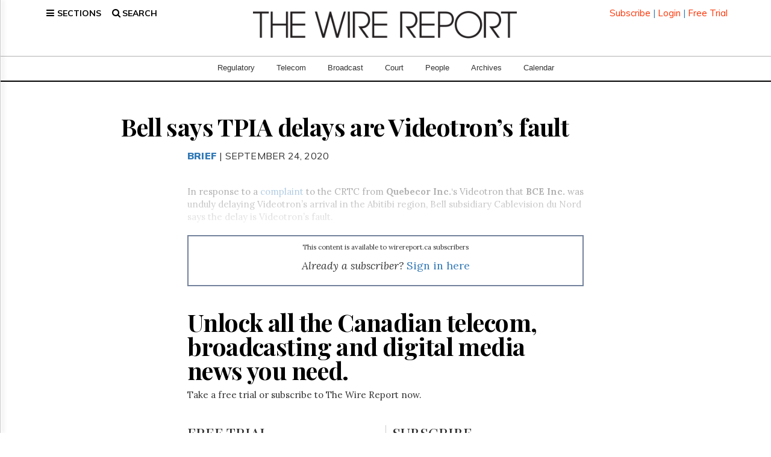

--- FILE ---
content_type: text/html; charset=UTF-8
request_url: https://www.thewirereport.ca/2020/09/24/bell-says-tpia-delays-are-videotrons-fault/
body_size: 29930
content:
<!DOCTYPE html>
<html lang="en-CA" class="no-js no-svg">

<head>

    <meta charset="UTF-8">
    <meta name="viewport" content="width=device-width, initial-scale=1">
    <link rel="profile" href="http://gmpg.org/xfn/11">
    <meta http-equiv="X-UA-Compatible" content="IE=edge">
    <meta name="description" content="">
    <meta name="author" content="">
    <script>(function(html){html.className = html.className.replace(/\bno-js\b/,'js')})(document.documentElement);</script>
	<script type="text/javascript">function theChampLoadEvent(e){var t=window.onload;if(typeof window.onload!="function"){window.onload=e}else{window.onload=function(){t();e()}}}</script>
		<script type="text/javascript">var theChampDefaultLang = 'en_CA', theChampCloseIconPath = 'https://www.thewirereport.ca/wp-content/plugins/super-socializer/images/close.png';</script>
		<script>var theChampSiteUrl = 'https://www.thewirereport.ca', theChampVerified = 0, theChampEmailPopup = 0, heateorSsMoreSharePopupSearchText = 'Search';</script>
		<style type="text/css">
						.the_champ_button_instagram span.the_champ_svg,a.the_champ_instagram span.the_champ_svg{background:radial-gradient(circle at 30% 107%,#fdf497 0,#fdf497 5%,#fd5949 45%,#d6249f 60%,#285aeb 90%)}
					.the_champ_horizontal_sharing .the_champ_svg,.heateor_ss_standard_follow_icons_container .the_champ_svg{
					color: #fff;
				border-width: 0px;
		border-style: solid;
		border-color: transparent;
	}
		.the_champ_horizontal_sharing .theChampTCBackground{
		color:#666;
	}
		.the_champ_horizontal_sharing span.the_champ_svg:hover,.heateor_ss_standard_follow_icons_container span.the_champ_svg:hover{
				border-color: transparent;
	}
		.the_champ_vertical_sharing span.the_champ_svg,.heateor_ss_floating_follow_icons_container span.the_champ_svg{
					color: #fff;
				border-width: 0px;
		border-style: solid;
		border-color: transparent;
	}
		.the_champ_vertical_sharing .theChampTCBackground{
		color:#666;
	}
		.the_champ_vertical_sharing span.the_champ_svg:hover,.heateor_ss_floating_follow_icons_container span.the_champ_svg:hover{
						border-color: transparent;
		}
	</style>
	<meta name='robots' content='index, follow, max-image-preview:large, max-snippet:-1, max-video-preview:-1' />

	<!-- This site is optimized with the Yoast SEO plugin v25.6 - https://yoast.com/wordpress/plugins/seo/ -->
	<style type='text/css'></style><title>Bell says TPIA delays are Videotron&#039;s fault - The Wire Report</title>
	<link rel="canonical" href="https://www.thewirereport.ca/2020/09/24/bell-says-tpia-delays-are-videotrons-fault/" />
	<meta property="og:locale" content="en_US" />
	<meta property="og:type" content="article" />
	<meta property="og:title" content="Bell says TPIA delays are Videotron&#039;s fault - The Wire Report" />
	<meta property="og:description" content="In response to a complaint to the CRTC from Quebecor Inc.&#8216;s Videotron that BCE Inc. was unduly delaying Videotron&#8217;s arrival in the Abitibi region, Bell subsidiary Cablevision du Nord says the delay is Videotron&#8217;s fault.  This content is available to wirereport.ca subscribers Already a subscriber? Sign in here LOGIN Forgot password? Unlock all the Canadian &hellip; Continue reading &quot;Bell says TPIA delays are Videotron&#8217;s fault&quot;" />
	<meta property="og:url" content="https://www.thewirereport.ca/2020/09/24/bell-says-tpia-delays-are-videotrons-fault/" />
	<meta property="og:site_name" content="The Wire Report" />
	<meta property="article:published_time" content="2020-09-24T21:34:04+00:00" />
	<meta property="article:modified_time" content="2024-09-14T01:29:00+00:00" />
	<meta name="twitter:card" content="summary_large_image" />
	<meta name="twitter:creator" content="@thewirereport" />
	<meta name="twitter:site" content="@thewirereport" />
	<meta name="twitter:label1" content="Written by" />
	<meta name="twitter:data1" content="" />
	<meta name="twitter:label2" content="Est. reading time" />
	<meta name="twitter:data2" content="2 minutes" />
	<!-- / Yoast SEO plugin. -->


<link rel='dns-prefetch' href='//a.omappapi.com' />
<link rel='dns-prefetch' href='//www.googletagmanager.com' />
<link rel='dns-prefetch' href='//fonts.googleapis.com' />
<link href='https://fonts.gstatic.com' crossorigin rel='preconnect' />
<link rel="alternate" type="application/rss+xml" title="The Wire Report &raquo; Feed" href="https://www.thewirereport.ca/feed/" />
<link rel="alternate" type="application/rss+xml" title="The Wire Report &raquo; Comments Feed" href="https://www.thewirereport.ca/comments/feed/" />
<link rel='stylesheet' id='wp-block-library-css' href='https://www.thewirereport.ca/wp-includes/css/dist/block-library/style.min.css' type='text/css' media='all' />
<style id='classic-theme-styles-inline-css' type='text/css'>
/*! This file is auto-generated */
.wp-block-button__link{color:#fff;background-color:#32373c;border-radius:9999px;box-shadow:none;text-decoration:none;padding:calc(.667em + 2px) calc(1.333em + 2px);font-size:1.125em}.wp-block-file__button{background:#32373c;color:#fff;text-decoration:none}
</style>
<style id='global-styles-inline-css' type='text/css'>
:root{--wp--preset--aspect-ratio--square: 1;--wp--preset--aspect-ratio--4-3: 4/3;--wp--preset--aspect-ratio--3-4: 3/4;--wp--preset--aspect-ratio--3-2: 3/2;--wp--preset--aspect-ratio--2-3: 2/3;--wp--preset--aspect-ratio--16-9: 16/9;--wp--preset--aspect-ratio--9-16: 9/16;--wp--preset--color--black: #000000;--wp--preset--color--cyan-bluish-gray: #abb8c3;--wp--preset--color--white: #ffffff;--wp--preset--color--pale-pink: #f78da7;--wp--preset--color--vivid-red: #cf2e2e;--wp--preset--color--luminous-vivid-orange: #ff6900;--wp--preset--color--luminous-vivid-amber: #fcb900;--wp--preset--color--light-green-cyan: #7bdcb5;--wp--preset--color--vivid-green-cyan: #00d084;--wp--preset--color--pale-cyan-blue: #8ed1fc;--wp--preset--color--vivid-cyan-blue: #0693e3;--wp--preset--color--vivid-purple: #9b51e0;--wp--preset--gradient--vivid-cyan-blue-to-vivid-purple: linear-gradient(135deg,rgba(6,147,227,1) 0%,rgb(155,81,224) 100%);--wp--preset--gradient--light-green-cyan-to-vivid-green-cyan: linear-gradient(135deg,rgb(122,220,180) 0%,rgb(0,208,130) 100%);--wp--preset--gradient--luminous-vivid-amber-to-luminous-vivid-orange: linear-gradient(135deg,rgba(252,185,0,1) 0%,rgba(255,105,0,1) 100%);--wp--preset--gradient--luminous-vivid-orange-to-vivid-red: linear-gradient(135deg,rgba(255,105,0,1) 0%,rgb(207,46,46) 100%);--wp--preset--gradient--very-light-gray-to-cyan-bluish-gray: linear-gradient(135deg,rgb(238,238,238) 0%,rgb(169,184,195) 100%);--wp--preset--gradient--cool-to-warm-spectrum: linear-gradient(135deg,rgb(74,234,220) 0%,rgb(151,120,209) 20%,rgb(207,42,186) 40%,rgb(238,44,130) 60%,rgb(251,105,98) 80%,rgb(254,248,76) 100%);--wp--preset--gradient--blush-light-purple: linear-gradient(135deg,rgb(255,206,236) 0%,rgb(152,150,240) 100%);--wp--preset--gradient--blush-bordeaux: linear-gradient(135deg,rgb(254,205,165) 0%,rgb(254,45,45) 50%,rgb(107,0,62) 100%);--wp--preset--gradient--luminous-dusk: linear-gradient(135deg,rgb(255,203,112) 0%,rgb(199,81,192) 50%,rgb(65,88,208) 100%);--wp--preset--gradient--pale-ocean: linear-gradient(135deg,rgb(255,245,203) 0%,rgb(182,227,212) 50%,rgb(51,167,181) 100%);--wp--preset--gradient--electric-grass: linear-gradient(135deg,rgb(202,248,128) 0%,rgb(113,206,126) 100%);--wp--preset--gradient--midnight: linear-gradient(135deg,rgb(2,3,129) 0%,rgb(40,116,252) 100%);--wp--preset--font-size--small: 13px;--wp--preset--font-size--medium: 20px;--wp--preset--font-size--large: 36px;--wp--preset--font-size--x-large: 42px;--wp--preset--spacing--20: 0.44rem;--wp--preset--spacing--30: 0.67rem;--wp--preset--spacing--40: 1rem;--wp--preset--spacing--50: 1.5rem;--wp--preset--spacing--60: 2.25rem;--wp--preset--spacing--70: 3.38rem;--wp--preset--spacing--80: 5.06rem;--wp--preset--shadow--natural: 6px 6px 9px rgba(0, 0, 0, 0.2);--wp--preset--shadow--deep: 12px 12px 50px rgba(0, 0, 0, 0.4);--wp--preset--shadow--sharp: 6px 6px 0px rgba(0, 0, 0, 0.2);--wp--preset--shadow--outlined: 6px 6px 0px -3px rgba(255, 255, 255, 1), 6px 6px rgba(0, 0, 0, 1);--wp--preset--shadow--crisp: 6px 6px 0px rgba(0, 0, 0, 1);}:where(.is-layout-flex){gap: 0.5em;}:where(.is-layout-grid){gap: 0.5em;}body .is-layout-flex{display: flex;}.is-layout-flex{flex-wrap: wrap;align-items: center;}.is-layout-flex > :is(*, div){margin: 0;}body .is-layout-grid{display: grid;}.is-layout-grid > :is(*, div){margin: 0;}:where(.wp-block-columns.is-layout-flex){gap: 2em;}:where(.wp-block-columns.is-layout-grid){gap: 2em;}:where(.wp-block-post-template.is-layout-flex){gap: 1.25em;}:where(.wp-block-post-template.is-layout-grid){gap: 1.25em;}.has-black-color{color: var(--wp--preset--color--black) !important;}.has-cyan-bluish-gray-color{color: var(--wp--preset--color--cyan-bluish-gray) !important;}.has-white-color{color: var(--wp--preset--color--white) !important;}.has-pale-pink-color{color: var(--wp--preset--color--pale-pink) !important;}.has-vivid-red-color{color: var(--wp--preset--color--vivid-red) !important;}.has-luminous-vivid-orange-color{color: var(--wp--preset--color--luminous-vivid-orange) !important;}.has-luminous-vivid-amber-color{color: var(--wp--preset--color--luminous-vivid-amber) !important;}.has-light-green-cyan-color{color: var(--wp--preset--color--light-green-cyan) !important;}.has-vivid-green-cyan-color{color: var(--wp--preset--color--vivid-green-cyan) !important;}.has-pale-cyan-blue-color{color: var(--wp--preset--color--pale-cyan-blue) !important;}.has-vivid-cyan-blue-color{color: var(--wp--preset--color--vivid-cyan-blue) !important;}.has-vivid-purple-color{color: var(--wp--preset--color--vivid-purple) !important;}.has-black-background-color{background-color: var(--wp--preset--color--black) !important;}.has-cyan-bluish-gray-background-color{background-color: var(--wp--preset--color--cyan-bluish-gray) !important;}.has-white-background-color{background-color: var(--wp--preset--color--white) !important;}.has-pale-pink-background-color{background-color: var(--wp--preset--color--pale-pink) !important;}.has-vivid-red-background-color{background-color: var(--wp--preset--color--vivid-red) !important;}.has-luminous-vivid-orange-background-color{background-color: var(--wp--preset--color--luminous-vivid-orange) !important;}.has-luminous-vivid-amber-background-color{background-color: var(--wp--preset--color--luminous-vivid-amber) !important;}.has-light-green-cyan-background-color{background-color: var(--wp--preset--color--light-green-cyan) !important;}.has-vivid-green-cyan-background-color{background-color: var(--wp--preset--color--vivid-green-cyan) !important;}.has-pale-cyan-blue-background-color{background-color: var(--wp--preset--color--pale-cyan-blue) !important;}.has-vivid-cyan-blue-background-color{background-color: var(--wp--preset--color--vivid-cyan-blue) !important;}.has-vivid-purple-background-color{background-color: var(--wp--preset--color--vivid-purple) !important;}.has-black-border-color{border-color: var(--wp--preset--color--black) !important;}.has-cyan-bluish-gray-border-color{border-color: var(--wp--preset--color--cyan-bluish-gray) !important;}.has-white-border-color{border-color: var(--wp--preset--color--white) !important;}.has-pale-pink-border-color{border-color: var(--wp--preset--color--pale-pink) !important;}.has-vivid-red-border-color{border-color: var(--wp--preset--color--vivid-red) !important;}.has-luminous-vivid-orange-border-color{border-color: var(--wp--preset--color--luminous-vivid-orange) !important;}.has-luminous-vivid-amber-border-color{border-color: var(--wp--preset--color--luminous-vivid-amber) !important;}.has-light-green-cyan-border-color{border-color: var(--wp--preset--color--light-green-cyan) !important;}.has-vivid-green-cyan-border-color{border-color: var(--wp--preset--color--vivid-green-cyan) !important;}.has-pale-cyan-blue-border-color{border-color: var(--wp--preset--color--pale-cyan-blue) !important;}.has-vivid-cyan-blue-border-color{border-color: var(--wp--preset--color--vivid-cyan-blue) !important;}.has-vivid-purple-border-color{border-color: var(--wp--preset--color--vivid-purple) !important;}.has-vivid-cyan-blue-to-vivid-purple-gradient-background{background: var(--wp--preset--gradient--vivid-cyan-blue-to-vivid-purple) !important;}.has-light-green-cyan-to-vivid-green-cyan-gradient-background{background: var(--wp--preset--gradient--light-green-cyan-to-vivid-green-cyan) !important;}.has-luminous-vivid-amber-to-luminous-vivid-orange-gradient-background{background: var(--wp--preset--gradient--luminous-vivid-amber-to-luminous-vivid-orange) !important;}.has-luminous-vivid-orange-to-vivid-red-gradient-background{background: var(--wp--preset--gradient--luminous-vivid-orange-to-vivid-red) !important;}.has-very-light-gray-to-cyan-bluish-gray-gradient-background{background: var(--wp--preset--gradient--very-light-gray-to-cyan-bluish-gray) !important;}.has-cool-to-warm-spectrum-gradient-background{background: var(--wp--preset--gradient--cool-to-warm-spectrum) !important;}.has-blush-light-purple-gradient-background{background: var(--wp--preset--gradient--blush-light-purple) !important;}.has-blush-bordeaux-gradient-background{background: var(--wp--preset--gradient--blush-bordeaux) !important;}.has-luminous-dusk-gradient-background{background: var(--wp--preset--gradient--luminous-dusk) !important;}.has-pale-ocean-gradient-background{background: var(--wp--preset--gradient--pale-ocean) !important;}.has-electric-grass-gradient-background{background: var(--wp--preset--gradient--electric-grass) !important;}.has-midnight-gradient-background{background: var(--wp--preset--gradient--midnight) !important;}.has-small-font-size{font-size: var(--wp--preset--font-size--small) !important;}.has-medium-font-size{font-size: var(--wp--preset--font-size--medium) !important;}.has-large-font-size{font-size: var(--wp--preset--font-size--large) !important;}.has-x-large-font-size{font-size: var(--wp--preset--font-size--x-large) !important;}
:where(.wp-block-post-template.is-layout-flex){gap: 1.25em;}:where(.wp-block-post-template.is-layout-grid){gap: 1.25em;}
:where(.wp-block-columns.is-layout-flex){gap: 2em;}:where(.wp-block-columns.is-layout-grid){gap: 2em;}
:root :where(.wp-block-pullquote){font-size: 1.5em;line-height: 1.6;}
</style>
<link rel='stylesheet' id='main-styles-css' href='https://www.thewirereport.ca/wp-content/cache/wmac/css/wmac_single_7a09284a275f6f209aeafdeda0c52dd3.css' type='text/css' media='' />
<link rel='stylesheet' id='twentyseventeen-fonts-css' href='https://fonts.googleapis.com/css?family=Libre+Franklin%3A300%2C300i%2C400%2C400i%2C600%2C600i%2C800%2C800i&#038;subset=latin%2Clatin-ext' type='text/css' media='all' />
<link rel='stylesheet' id='twentyseventeen-style-css' href='https://www.thewirereport.ca/wp-content/themes/wirereport2025/style.css' type='text/css' media='all' />
<!--[if lt IE 9]>
<link rel='stylesheet' id='twentyseventeen-ie8-css' href='https://www.thewirereport.ca/wp-content/themes/wirereport2025/assets/css/ie8.css?ver=1.0' type='text/css' media='all' />
<![endif]-->
<link rel='stylesheet' id='the_champ_frontend_css-css' href='https://www.thewirereport.ca/wp-content/cache/wmac/css/wmac_single_5945fd4ae9b946b24521591df65929d2.css' type='text/css' media='all' />

<!-- Google tag (gtag.js) snippet added by Site Kit -->

<!-- Google Analytics snippet added by Site Kit -->
<script type="text/javascript" src="https://www.googletagmanager.com/gtag/js?id=GT-MKBG532" id="google_gtagjs-js" async></script>
<script type="text/javascript" id="google_gtagjs-js-after">
/* <![CDATA[ */
window.dataLayer = window.dataLayer || [];function gtag(){dataLayer.push(arguments);}
gtag("set","linker",{"domains":["www.thewirereport.ca"]});
gtag("js", new Date());
gtag("set", "developer_id.dZTNiMT", true);
gtag("config", "GT-MKBG532");
/* ]]> */
</script>

<!-- End Google tag (gtag.js) snippet added by Site Kit -->
<link rel="https://api.w.org/" href="https://www.thewirereport.ca/wp-json/" /><link rel="alternate" title="JSON" type="application/json" href="https://www.thewirereport.ca/wp-json/wp/v2/posts/31690" /><meta name="generator" content="WordPress 6.6.4" />
<link rel="alternate" title="oEmbed (JSON)" type="application/json+oembed" href="https://www.thewirereport.ca/wp-json/oembed/1.0/embed?url=https%3A%2F%2Fwww.thewirereport.ca%2F2020%2F09%2F24%2Fbell-says-tpia-delays-are-videotrons-fault%2F" />
<link rel="alternate" title="oEmbed (XML)" type="text/xml+oembed" href="https://www.thewirereport.ca/wp-json/oembed/1.0/embed?url=https%3A%2F%2Fwww.thewirereport.ca%2F2020%2F09%2F24%2Fbell-says-tpia-delays-are-videotrons-fault%2F&#038;format=xml" />
<meta name="generator" content="Site Kit by Google 1.130.0" />

<script type="application/ld+json" class="saswp-schema-markup-output">
[{"@context":"https://schema.org/","@type":"BreadcrumbList","@id":"https://www.thewirereport.ca/2020/09/24/bell-says-tpia-delays-are-videotrons-fault/#breadcrumb","itemListElement":[{"@type":"ListItem","position":1,"item":{"@id":"https://www.thewirereport.ca","name":"The Wire Report"}},{"@type":"ListItem","position":2,"item":{"@id":"https://www.thewirereport.ca/brief/","name":"Brief"}},{"@type":"ListItem","position":3,"item":{"@id":"https://www.thewirereport.ca/telecom/","name":"Telecom"}},{"@type":"ListItem","position":4,"item":{"@id":"https://www.thewirereport.ca/2020/09/24/bell-says-tpia-delays-are-videotrons-fault/","name":"Bell says TPIA delays are Videotron&#8217;s fault"}}]},

{"@context":"https://schema.org/","@type":"NewsArticle","@id":"https://www.thewirereport.ca/2020/09/24/bell-says-tpia-delays-are-videotrons-fault/#newsarticle","url":"https://www.thewirereport.ca/2020/09/24/bell-says-tpia-delays-are-videotrons-fault/","headline":"Bell says TPIA delays are Videotron&#8217;s fault","mainEntityOfPage":"https://www.thewirereport.ca/2020/09/24/bell-says-tpia-delays-are-videotrons-fault/","datePublished":"2020-09-24T17:34:04-04:00","dateModified":"2024-09-13T21:29:00-04:00","description":"In response to a complaint to the CRTC from Quebecor Inc.'s Videotron that BCE Inc. was unduly delaying Videotron's arrival in the Abitibi region, Bell subsidiary Cablevision du Nord says the delay is Videotron's fault.  In a Tuesday filing with the CRTC, Bell said that the delay is a \"direct consequence of Videotron's errors\" in","articleSection":"Telecom","articleBody":"In response to a complaint to the CRTC from Quebecor Inc.'s Videotron that BCE Inc. was unduly delaying Videotron's arrival in the Abitibi region, Bell subsidiary Cablevision du Nord says the delay is Videotron's fault.     In a Tuesday filing with the CRTC, Bell said that the delay is a \"direct consequence of Videotron's errors\" in forecasting the number of subscribers that would need third-party internet access, according to the French-language filing.     On Aug. 4, Bell said in its filing, Quebecor told Bell it was forecasting ten times the number of third party internet access (TPIA) requests Quebecor had predicted just two weeks previously.     Bell said in its filing that while Cablevision du Nord is a subsidiary of Bell, it operates independently from its parent company, and does not generally have staff dedicated to handling such TPIA requests. Cablevision du Nord's TPIA service \"does not benefit from economies of scale by virtue of its corporate ownership,\" Bell argued.     Bell also said that  Videotron has still not provided them with forecasts for the year.    In a separate intervention,TekSavvy Solutions Inc. said that if Cablevision du Nord does not have enough staff to handle Videotron's requests, it should be made to hire more. \"Where there is a regulatory obligation on the carrier, the carrier should be expected to invest the resources necessary to meet that obligation. Indeed, that defines what it means for there to be an obligation,\" TekSavvy argues, adding that it believes Cablevision du Nord should be fined.     \"With respect, Bell and Cablevision do not need another chance to become compliant with the Act and their TPIA tariffs. Cablevision’s regulatory obligations are clear and, based on Videotron’s submissions, they failed to meet them,\" TekSavvy says.     \"To remedy that violation, Cablevision should be held to their obligations going forward, and should be penalized for their past violations.\" ","keywords":"Bell, CRTC, Quebecor, ","name":"Bell says TPIA delays are Videotron&#8217;s fault","thumbnailUrl":"","wordCount":"298","timeRequired":"PT1M19S","mainEntity":{"@type":"WebPage","@id":"https://www.thewirereport.ca/2020/09/24/bell-says-tpia-delays-are-videotrons-fault/"},"author":{"@type":"Person","name":"","url":"https://www.thewirereport.ca/author/","sameAs":[],"image":{"@type":"ImageObject","url":"https://secure.gravatar.com/avatar/?s=96&d=mm&r=g","height":96,"width":96}},"editor":{"@type":"Person","name":"","url":"https://www.thewirereport.ca/author/","sameAs":[],"image":{"@type":"ImageObject","url":"https://secure.gravatar.com/avatar/?s=96&d=mm&r=g","height":96,"width":96}},"publisher":{"@type":"Organization","name":"The Wire Report","url":"https://www.thewirereport.ca","logo":{"@type":"ImageObject","url":"https://www.thewirereport.ca/wp-content/uploads/2021/08/wr-logoblack-new.png","width":"976","height":"102"}},"image":{"@type":"ImageObject","@id":"https://www.thewirereport.ca/2020/09/24/bell-says-tpia-delays-are-videotrons-fault/#primaryimage","url":"https://www.thewirereport.ca/wp-content/uploads/2021/08/wr-logoblack-new.png","width":"976","height":"102"}},

{"@context":"https://schema.org/","@type":"Article","@id":"https://www.thewirereport.ca/2020/09/24/bell-says-tpia-delays-are-videotrons-fault/#Article","url":"https://www.thewirereport.ca/2020/09/24/bell-says-tpia-delays-are-videotrons-fault/","inLanguage":"en-CA","mainEntityOfPage":"https://www.thewirereport.ca/2020/09/24/bell-says-tpia-delays-are-videotrons-fault/","headline":"Bell says TPIA delays are Videotron&#8217;s fault","description":"In response to a complaint to the CRTC from Quebecor Inc.'s Videotron that BCE Inc. was unduly delaying Videotron's arrival in the Abitibi region, Bell subsidiary Cablevision du Nord says the delay is Videotron's fault.  In a Tuesday filing with the CRTC, Bell said that the delay is a \"direct consequence of Videotron's errors\" in","articleBody":"In response to a complaint to the CRTC from Quebecor Inc.'s Videotron that BCE Inc. was unduly delaying Videotron's arrival in the Abitibi region, Bell subsidiary Cablevision du Nord says the delay is Videotron's fault.     In a Tuesday filing with the CRTC, Bell said that the delay is a \"direct consequence of Videotron's errors\" in forecasting the number of subscribers that would need third-party internet access, according to the French-language filing.     On Aug. 4, Bell said in its filing, Quebecor told Bell it was forecasting ten times the number of third party internet access (TPIA) requests Quebecor had predicted just two weeks previously.     Bell said in its filing that while Cablevision du Nord is a subsidiary of Bell, it operates independently from its parent company, and does not generally have staff dedicated to handling such TPIA requests. Cablevision du Nord's TPIA service \"does not benefit from economies of scale by virtue of its corporate ownership,\" Bell argued.     Bell also said that  Videotron has still not provided them with forecasts for the year.    In a separate intervention,TekSavvy Solutions Inc. said that if Cablevision du Nord does not have enough staff to handle Videotron's requests, it should be made to hire more. \"Where there is a regulatory obligation on the carrier, the carrier should be expected to invest the resources necessary to meet that obligation. Indeed, that defines what it means for there to be an obligation,\" TekSavvy argues, adding that it believes Cablevision du Nord should be fined.     \"With respect, Bell and Cablevision do not need another chance to become compliant with the Act and their TPIA tariffs. Cablevision’s regulatory obligations are clear and, based on Videotron’s submissions, they failed to meet them,\" TekSavvy says.     \"To remedy that violation, Cablevision should be held to their obligations going forward, and should be penalized for their past violations.\" ","keywords":"Bell, CRTC, Quebecor, ","datePublished":"2020-09-24T17:34:04-04:00","dateModified":"2024-09-13T21:29:00-04:00","author":{"@type":"Person","name":"","url":"https://www.thewirereport.ca/author/","sameAs":[],"image":{"@type":"ImageObject","url":"https://secure.gravatar.com/avatar/?s=96&d=mm&r=g","height":96,"width":96}},"editor":{"@type":"Person","name":"","url":"https://www.thewirereport.ca/author/","sameAs":[],"image":{"@type":"ImageObject","url":"https://secure.gravatar.com/avatar/?s=96&d=mm&r=g","height":96,"width":96}},"publisher":{"@type":"Organization","name":"The Wire Report","url":"https://www.thewirereport.ca","logo":{"@type":"ImageObject","url":"https://www.thewirereport.ca/wp-content/uploads/2021/08/wr-logoblack-new.png","width":"976","height":"102"}},"mainEntity":{"@type":"ItemList","itemListElement":["Unlock all the Canadian telecom, broadcasting and digital media news you need."],"itemListOrder":"http://schema.org/ItemListOrderAscending ","name":"Bell says TPIA delays are Videotron&#8217;s fault"},"image":{"@type":"ImageObject","@id":"https://www.thewirereport.ca/2020/09/24/bell-says-tpia-delays-are-videotrons-fault/#primaryimage","url":"https://www.thewirereport.ca/wp-content/uploads/2021/08/wr-logoblack-new.png","width":"976","height":"102"}}]
</script>


<!-- Google Tag Manager snippet added by Site Kit -->
<script type="text/javascript">
/* <![CDATA[ */

			( function( w, d, s, l, i ) {
				w[l] = w[l] || [];
				w[l].push( {'gtm.start': new Date().getTime(), event: 'gtm.js'} );
				var f = d.getElementsByTagName( s )[0],
					j = d.createElement( s ), dl = l != 'dataLayer' ? '&l=' + l : '';
				j.async = true;
				j.src = 'https://www.googletagmanager.com/gtm.js?id=' + i + dl;
				f.parentNode.insertBefore( j, f );
			} )( window, document, 'script', 'dataLayer', 'GTM-PSVPLPRD' );
			
/* ]]> */
</script>

<!-- End Google Tag Manager snippet added by Site Kit -->

    <title>The Wire Report</title>

    <!-- Bootstrap Core CSS -->
    <link href="/wp-content/themes/wirereport2025/css-main/bootstrap.min.css" rel="stylesheet">

    <!-- Fonts CSS -->
    <link rel="preconnect" href="https://fonts.gstatic.com" crossorigin>
    <link href="https://fonts.googleapis.com/css2?family=Open+Sans:ital,wght@0,300..800;1,300..800&display=swap"
          rel="stylesheet">
    <!--<link href="https://fonts.googleapis.com/css?family=Bitter:400,400i,700" rel="stylesheet">-->
    <link href="https://fonts.googleapis.com/css?family=Muli:400,400i,700,700i,900,900i" rel="stylesheet">
    <!--<link href="https://fonts.googleapis.com/css?family=Lora:400,400i,700,700i" rel="stylesheet">-->

    <!-- Vendor CSS -->
    <link href="/wp-content/themes/wirereport2025/css-main/font-awesome-main/css/font-awesome.min.css" rel="stylesheet">

    <!-- Custom CSS -->
    <link href="https://www.thewirereport.ca/wp-content/cache/wmac/css/wmac_single_0e6fda159a71122ed232cf3ffcf3325b.css" rel="stylesheet">
    <link href="https://www.thewirereport.ca/wp-content/cache/wmac/css/wmac_single_54aca466b4e125f31655dee17cda907b.css" rel="stylesheet">

    <!-- jQuery -->
    <script src="/wp-content/themes/wirereport2025/js-main/jquery.js"></script>
    <script src="/wp-content/themes/wirereport2025/js-main/jquery.easing.min.js"></script>
    <script src="/wp-content/themes/wirereport2025/js-main/scrolling-nav.js"></script>

    <script src="https://cdn.jsdelivr.net/qtip2/3.0.3/jquery.qtip.min.js"></script>
    <link href="https://cdn.jsdelivr.net/qtip2/3.0.3/jquery.qtip.min.css" rel="stylesheet">

    <!-- Bootstrap Core JavaScript -->
    <script src="/wp-content/themes/wirereport2025/js-main/bootstrap.min.js"></script>

    <!-- Scrolling Nav JavaScript -->
    <style>
        .tooltiptext {
            display: none;
            padding: 20px;
        }
    </style>
    <!-- Google Tag Manager -->
    <script>(function(w,d,s,l,i){w[l]=w[l]||[];w[l].push({'gtm.start':
                new Date().getTime(),event:'gtm.js'});var f=d.getElementsByTagName(s)[0],
            j=d.createElement(s),dl=l!='dataLayer'?'&l='+l:'';j.async=true;j.src=
            'https://www.googletagmanager.com/gtm.js?id='+i+dl;f.parentNode.insertBefore(j,f);
        })(window,document,'script','dataLayer','GTM-P2Q6B6LX');</script>
    <!-- End Google Tag Manager -->
    <!-- Onsignal Push Notifications -->
    <script src="https://cdn.onesignal.com/sdks/web/v16/OneSignalSDK.page.js" defer></script>
    <script>
        window.OneSignalDeferred = window.OneSignalDeferred || [];
        OneSignalDeferred.push(async function (OneSignal) {
            await OneSignal.init({
                appId: "98a6449f-1285-4c08-9a68-f86cf5c16a43",
            });
        });
    </script>

    <!-- HTML5 Shim and Respond.js IE8 support of HTML5 elements and media queries -->
    <!-- WARNING: Respond.js doesn't work if you view the page via file:// -->
    <!--[if lt IE 9]>
    <script src="https://oss.maxcdn.com/libs/html5shiv/3.7.0/html5shiv.js"></script>
    <script src="https://oss.maxcdn.com/libs/respond.js/1.4.2/respond.min.js"></script>
    <![endif]-->

    <script> (function (i, s, o, g, r, a, m) {
            i['GoogleAnalyticsObject'] = r;
            i[r] = i[r] || function () {
                (i[r].q = i[r].q || []).push(arguments)
            }, i[r].l = 1 * new Date();
            a = s.createElement(o), m = s.getElementsByTagName(o)[0];
            a.async = 1;
            a.src = g;
            m.parentNode.insertBefore(a, m)
        })(window, document, 'script', 'https://www.google-analytics.com/analytics.js', 'ga');
        ga('create', 'UA-12573096-1', 'auto');
        ga('send', 'pageview');</script>

    <script>
        jQuery(document).ready(function () {
            //console.log(jQuery.qtip);
            jQuery('#userModal').qtip({
                content: {
                    text: '<a href="/profile/">Edit Profile</a><br/><a href="/logout/">Logout</a>',
                    title: ''                },
                show: {
                    target: $('#userModal'),
                    event: 'click',
                    solo: true
                },
                hide: {
                    event: 'unfocus'
                },
                position: {
                    my: 'top right',
                    at: 'bottom right',
                    target: $('#userModal'),
                    adjust: {
                        x: -30,
                        y: -2
                    }
                },
                style: {
                    classes: 'qtip-bootstrap'
                }
            });
            jQuery(".searchTrigger, #xsearch, body").click(function (e) {
                console.log('clicked')
                var source = e.target || e.srcElement;
                if (source.id == 'exampleInputEmail1' || source.id == 'search-container' || source.id == 'searchbtn') return;

                if (jQuery("#searchbar").is(":visible")) {
                    jQuery("#searchbar").hide(300);
                    jQuery(".content-section").removeClass("dimmed");
                    jQuery(".menu-bar").css("border-bottom", "1px solid #000");
                } else if (source.id == 'search' || source.id == 'searchtop' || source.id == 'searchX' || jQuery(source).attr('class') == 'fa fa-search fa-lg') {
                    closeNav();
                    jQuery("#searchbar").show(300);
                    jQuery(".menu-bar").css("border-bottom", "0px solid #000");

                    // fix position of search bar depending on nav state
                    if (jQuery(".navbar").offset().top > 200) {
                        jQuery("#searchbar").css('padding-top', '375px');
                    } else {
                        jQuery("#searchbar").css('padding-top', '375px');
                    }
                    jQuery(".content-section").addClass("dimmed");
                    jQuery("#exampleInputEmail1").focus();
                }
                e.stopPropagation();
            });
        });

        jQuery("#search-container, #exampleInputEmail1, .search-index, #search-container form, #searchbar").click(function (e) {
            e.stopPropagation();
        });

        function closeSearch(event) {

            jQuery("#searchbar").hide(300);
            jQuery(".content-section").removeClass("dimmed");
            jQuery(".menu-bar").css("border-bottom", "1px solid #000");
        }

    </script>

    <script type="text/javascript">
        (function (e, t) {
            var n = e.amplitude || {_q: [], _iq: {}};
            var r = t.createElement("script");
            r.type = "text/javascript";
            r.async = true;
            r.src = "https://d24n15hnbwhuhn.cloudfront.net/libs/amplitude-3.4.1-min.gz.js";
            r.onload = function () {
                if (e.amplitude.runQueuedFunctions) {
                    e.amplitude.runQueuedFunctions();
                } else {
                    console.log("[Amplitude] Error: could not load SDK")
                }
            };
            var i = t.getElementsByTagName("script")[0];
            i.parentNode.insertBefore(r, i);

            function o(e, t) {
                e.prototype[t] = function () {
                    this._q.push([t].concat(Array.prototype.slice.call(arguments, 0)));
                    return this
                }
            }

            var s = function () {
                this._q = [];
                return this
            };
            var a = ["add", "append", "clearAll", "prepend", "set", "setOnce", "unset"];
            for (var u = 0; u < a.length; u++) {
                o(s, a[u])
            }
            n.Identify = s;
            var c = function () {
                this._q = [];
                return this;
            };
            var l = ["setProductId", "setQuantity", "setPrice", "setRevenueType", "setEventProperties"];
            for (var p = 0; p < l.length; p++) {
                o(c, l[p])
            }
            n.Revenue = c;
            var d = ["init", "logEvent", "logRevenue", "setUserId", "setUserProperties", "setOptOut", "setVersionName", "setDomain", "setDeviceId", "setGlobalUserProperties", "identify", "clearUserProperties", "setGroup", "logRevenueV2", "regenerateDeviceId", "logEventWithTimestamp", "logEventWithGroups"];

            function v(e) {
                function t(t) {
                    e[t] = function () {
                        e._q.push([t].concat(Array.prototype.slice.call(arguments, 0)));
                    }
                }

                for (var n = 0; n < d.length; n++) {
                    t(d[n])
                }
            }

            v(n);
            n.getInstance = function (e) {
                e = (!e || e.length === 0 ? "$default_instance" : e).toLowerCase();
                if (!n._iq.hasOwnProperty(e)) {
                    n._iq[e] = {_q: []};
                    v(n._iq[e])
                }
                return n._iq[e]
            };
            e.amplitude = n;
        })(window, document);

        amplitude.getInstance().init("9b5c3c0729a73cb01d8fa9cc297e59fa");
    </script>

    <script>
        amplitude.getInstance().setUserId(); var eventProperties = {}; eventProperties.url = '//www.thewirereport.ca/2020/09/24/bell-says-tpia-delays-are-videotrons-fault/'; eventProperties.title = ''; amplitude.getInstance().logEvent('Pageview', eventProperties);     </script>
    <script>
        window.scroll();
        //console.log('on');
        document.addEventListener("scroll", (event) => {
            //console.log(document.documentElement.scrollTop);
            if (document.documentElement.scrollTop >= 100) {
                document.getElementById("sticky-logo").className = "";
            } else {
                document.getElementById("sticky-logo").className = "hide";
            }

        });
    </script>
    
        </head>

<!-- The #page-top ID is part of the scrolling feature - the data-spy and data-target are part of the built-in Bootstrap scrollspy function -->
<body onclick="closeNav();" id="page-top">
<!-- Google Tag Manager (noscript) -->
<noscript><iframe src="https://www.googletagmanager.com/ns.html?id=GTM-P2Q6B6LX"
                  height="0" width="0" style="display:none;visibility:hidden"></iframe></noscript>
<!-- End Google Tag Manager (noscript) -->
<nav class="navbar" role="navigation">
    <div class="container">

        <!-- start fnav -->
        <div class="header-first-deck fatnav">
            <div class="desk-nav">
                <div>
                    <div class="search-icon">
                            <span onclick="openNav();" id="sectionstop"><i class="fa fa-bars fa-lg"
                                                                           aria-hidden="true"><span id="sections">SECTIONS</span></i></span>
                        <span id="searchtop" class="searchTrigger"><i id="searchX" class="fa fa-search fa-lg"
                                                                      aria-hidden="true"><span
                                        id="search">SEARCH</span></i></span>
                    </div>
                </div>
                <div id="userModal" class="user-icon">
                                            <a href="/free-trial/">Subscribe</a> |
                        <a href="/login">Login</a> |
                        <a href="/free-trial/">Free Trial</a>
                                    </div>

                <!-- desktop nav -->
                <div class="logo desktop">
                    <a href="/"><img src="/wp-content/themes/wirereport2025/img/wr-logoblack-new.png"></a>
                </div>
            </div>
            <!-- mobile nav -->
            <div class="mobile-nav">
                <div class="menu-icon">
                    <span onclick="openNav();" id="sectionstop"><i class="fa fa-bars fa-lg"
                                                                   aria-hidden="true"></i></span>
                </div>
                <div class="logo mobile">
                    <a href="/"><img src="/wp-content/themes/wirereport2025/img/wr-logoblack-new.png"></a>
                </div>
                <div class="search-icon">
                    <span id="searchtop" class="searchTrigger"><i class="fa fa-search fa-lg"
                                                                  aria-hidden="true"></i></span>
                </div>
            </div>
        </div>
        <!-- end fnav -->
    </div>

    <div id="searchbar" class="row">
        <div class="col-md-12" style="padding:0;">
            <div id="search-container" class="content-box">
                <form action="/archives/" method="post" style="max-width:578px; margin:0 auto;">
                    <section style="width: 100%; display: table;">
                        <div style="display: table-cell; width: 100%;" class="form-inline search-index">
                            <input type="text" name="searchKeywords" style="display:table-cell; width:100% !important;"
                                   class="form-control search-box" id="exampleInputEmail1"/>
                        </div>
                        <div style="display:table-cell; width:100%; padding-left:6px;">
                            <button id="searchbtn"
                                    style="white-space:nowrap; padding-top:5px; padding-bottom:5px; padding-left:9px; padding-right:9px; margin:0;"
                                    type="submit" class="btn btn-primary"><i style="vertical-align:0;"
                                                                             class="fa fa-search fa-lg"
                                                                             aria-hidden="true"></i></button>
                        </div>
                    </section>
                </form>
                <div id="xsearch"><img style="max-width:20px; opacity: 0.2;"
                                       src="/wp-content/themes/wirereport2025/img-main/x-circle.jpg"/></div>
            </div>
        </div>
    </div>

</nav>
<!-- Google Ads -->
<script async src="https://securepubads.g.doubleclick.net/tag/js/gpt.js" crossorigin="anonymous"></script>
<script>
    window.googletag = window.googletag || {cmd: []};
    googletag.cmd.push(function() {
        const responsiveAdSlot = googletag.defineSlot('/72156437/WR-Billboard-Test', [[790, 200], [300, 250]], 'div-gpt-ad-1747928286546-0').addService(googletag.pubads());
        const mapping = googletag
            .sizeMapping()
            .addSize(
                [1024, 768],
                [
                    [790, 200]
                ],
            )
            .addSize([640, 480], [300, 250])
            .addSize([0, 0], [300, 250])
            .build();

        responsiveAdSlot.defineSizeMapping(mapping);
        googletag.pubads().enableSingleRequest();
        googletag.pubads().collapseEmptyDivs();
        googletag.enableServices();
    });
</script>
<!-- /72156437/WR-Billboard-Test -->
<div id='div-gpt-ad-1747928286546-0' style='min-width: 300px; min-height: 200px; text-align: center; margin-top: 15px; margin-bottom: 15px'>
    <script>
        googletag.cmd.push(function() { googletag.display('div-gpt-ad-1747928286546-0'); });
    </script>
</div>
<!-- Google Ads END -->
<div id="menu-bar" class="menu-line"></div>
<div style="position: sticky; top:0;" class="fatnav menu-bar">
    <div class="collapse navbar-collapse navbar-ex1-collapse">
        <ul class="nav navbar-nav menu-list">
            <li id="sticky-logo" class="hide">
                <img class="wr-logo" src="/wp-content/themes/wirereport2025/assets/images/wr-logo.png" alt="">
            </li>
            <li>
                <a class="" href="/regulatory/">Regulatory</a>
            </li>
            <li>
                <a class="" href="/telecom/">Telecom</a>
            </li>
            <li>
                <a class="" href="/broadcast/">Broadcast</a>
            </li>
            <li>
                <a class="" href="/court/">Court</a>
            </li>
            <li>
                <a class="" href="/people/">People</a>
            </li>
            <li>
                <a class="" href="/archives">Archives</a>
            </li>
            <li>
                <a class="" href="/calendar">Calendar</a>
            </li>
<!--            <li>
                <a class="" style="color: red;" href="/sign-up">GET FREE NEWS UPDATES</a>
            </li>-->
        </ul>
    </div>
</div>

<!-- Navigation -->
<div id="mySidenav" class="sidenav">
    <a href="/">Home Page</a>
    <a href="/regulatory/">Regulatory</a>
    <a href="/telecom/">Telecom</a>
    <a href="/broadcast/">Broadcast</a>
    <a href="/court/">Court</a>
    <a href="/people/">People</a>
    <a href="/archives">Archives</a>
    <a href="/about-us">About Us</a>
    <a style="color: red;" href="/sign-up">GET FREE NEWS UPDATES</a>
    <div style="border-bottom:1px solid #efefef; margin-top:8px; margin-bottom:8px;"></div>
    <a href="/advertising/">Advertising</a>
    <a href="/subscriptions/">Subscribe</a>
    <a href="/reuse-permissions/">Reuse & Permissions</a>
    <div style="border-bottom:1px solid #efefef; margin-top:8px; margin-bottom:8px;"></div>
    <a href="http://www.hilltimes.com/">The Hill Times</a>
    <a href="http://parliamentnow.ca/">Parliament Now</a>
    <a href="http://thelobbymonitor.ca/">The Lobby Monitor</a>
    <a href="http://htwork.ca/">HTCareers</a>
            <div class="subscribe">
            <a style="color: red;" href="/free-trial/">Subscribe</a>
            <a style="color: red;" href="/login">Login</a>
            <a style="color: red;" href="/free-trial/">Free Trial</a>
        </div>
    </div>

<div class="clearboth"></div>
<!-- Content Section -->
<section class="content-section">
	<!-- Single template -->
	<style>
		.single-feature-image{
			width: 100%;
			height: auto;
		}
		</style>
        <div class="container">
                <div class="content-box single">
                    <div class="row">
                        <article id="post-31690" class="post post-31690 type-post status-publish format-standard hentry category-brief category-telecom tag-bell tag-crtc tag-quebecor columns-telecommunications companytagslistings-bce-inc companytagslistings-quebecor-inc companytagslistings-teksavvy-solutions-inc">
                                                        <div class="image-caption"></div>
                            <h1 id="story">Bell says TPIA delays are Videotron&#8217;s fault</h1>
                            <div class="content">                            <h5 class="category sponsored-h5"><span><a class="categoryLink brief" href="https://www.thewirereport.ca/brief/">Brief</a></span> |
														September 24, 2020                              

                            </h5> <div id="fadebg"><p><span style="font-weight: 400;">In response to a </span><a href="https://www.thewirereport.ca/2020/09/04/videotron-accuses-bell-subsidiary-of-delaying-access-to-infrastructure/"><span style="font-weight: 400;">complaint</span></a><span style="font-weight: 400;"> to the CRTC from </span><b>Quebecor Inc.</b><span style="font-weight: 400;">&#8216;s Videotron that </span><b>BCE Inc.</b><span style="font-weight: 400;"> was unduly delaying Videotron&#8217;s arrival in the Abitibi region, Bell subsidiary Cablevision du Nord says the delay is Videotron&#8217;s fault. </span></p></div><style>
    .content-box p { display: block;}

    .simple_blue_box_container {
        margin: auto;
        border: 2px #72829b solid;
        padding: 10px;
        margin-bottom: 40px;
    }

    .text-center {
        text-align: center;
    }
    .smaller-text {
        font-size: 80%!important;
    }

    .larger-text {
        font-size: 125%!important;
    }

    #login-box {
        display: none;
    }

    #login-box input {
        margin-bottom: 10px;
    }

    #login-box input[type=submit] {
        background-color: #F05F40;
        padding: 10px; 
        font-size: 12pt;
        width: 100%;
        margin: auto;
    }

    .col-container {
        display: flex;
        flex-direction: row;
        flex-wrap: wrap;
        width: 100%;
        vertical-align: top;
        margin-top: 40px;
    }

    .col {
        display: flex;
        flex-direction: column;
        flex-basis: 100%;
        flex: 1;
        padding-top: 0px;
    }

    .col + .col {
        border-left: solid 1px #ccc;
    }
    .col h3 {
        padding-top: 0px;
        margin-top: 0px;
    }

    .padding-right {
        padding-right: 10px;
    }
    .padding-left {
        padding-left: 10px;
    }

    .container_free_trial_form input,  .container_register_form input {
        width: 100%;
        margin-bottom: 10px;
    }

    .container_free_trial_form input[type=submit], .container_register_form input[type=submit] {
        font-size: 10pt;
    }

    .container_free_trial_form input[type=submit] {
        background-color: #333;
    }

    .orange {
        background-color: #F05F40;
    }
</style>


<div class="simple_blue_box_container">
    <p class="smaller-text text-center">This content is available to wirereport.ca subscribers</p>
    <p class="larger-text text-center"><em>Already a subscriber?</em> <a href="javascript:void(0);" 
id="sign-in-pop-up-link">Sign in here</a></p>
    <div id="login-box">
        <form method="post" id="ftform">
                <input type="text" name="strUsername" id="strUsername" value="" placeholder="email">
                <input type="password" name="strPassword" id="strPassword" value="" placeholder="password">
                <a onclick="validateLoginForm();" href="#!" class="btn btn-primary btn-xl page-scroll" 
style="padding:7px 30px; margin-bottom:25px;">LOGIN</a>
        </form>
        <a href="/forgot-password/" class="page-scroll" style="text-align:center; margin-top:35px;">Forgot 
password?</a>
    </div>
</div>

<div>
    <h1>Unlock all the Canadian telecom, broadcasting and digital media news you need.</h1>
    <p>Take a free trial or subscribe to The Wire Report now.</p>
</div>

<div class="col-container">
    <div class="col padding-right">
        <h3>FREE TRIAL</h3>
        
            <p>Two weeks of free access to thewirereport.ca and our exclusive newsletters.</p>
            <div class="container_free_trial_form">
                <span id="formContent">
                    <form method="post" id="ftform2">
                        <input id="strTrialEmail" name="strEmail" type="text" value="" placeholder="Enter 
your email address *">
                        <input id="strTrialPhone" name="strPhone" type="text" value="" placeholder="Enter 
your phone number">
                        <input type="hidden" name="isFreeTrial" value="1" />
                        <a class="btn btn-primary" style="width:100%; background-color: #000;" 
onclick="validateTrialForm();" href="#!" value="Register for free" />
                        Register for free</a>
                        <p class="smaller-text">* Required</p>
                    </form>
                </span>
            </div>
       
    </div>

    <div class="col padding-left">
        <h3>SUBSCRIBE</h3>
        <p>Unlimited access to thewirereport.ca and our exlusive newsletters.</p>

        <div class="container_register_form">
            <span id="formContent3">
                <form method="post" id="ftform3">
                    <input id="strSubscribeEmail" name="strEmail" type="text" value="" placeholder="Enter 
your email address *">
                    <input id="strSubscribePhone" name="strPhone" type="text" value="" placeholder="Enter 
your phone number">
                    <input type="hidden" name="isSubscription" value="1" />
                    <a class="btn btn-primary orange" style="width:100%;" onclick="validateSubscribeForm();" 
href="#!" value="Continue" />
                            Continue</a>
                    <p class="smaller-text">* Required</p>
                </form>
            </span>
        </div>
    </div>
</div>

<script>

    $( "#sign-in-pop-up-link" ).on( "click", function(){
        if( $( "#login-box" ).css("display") == 'none') {
            $( "#login-box" ).css("display", "block");
            $("#login_email").focus();
        } else {
            $( "#login-box" ).css("display", "none");
        }
    });


    // Global
function validateField(strFieldName, errMsg)
{
	strFieldNameErr = strFieldName + "Err";

	strField = $( strFieldName ).val();
	if(strField != '')
	{
	  $(strFieldName).css("border-color", "black");
		errSet = false;
	}
	else
	{
		$(strFieldName).attr("placeholder", errMsg);
		$(strFieldName).css("border-color", "#f79279");
		$(strFieldName).focus();
		errSet = true;
	}

	return errSet;
}

function validateLoginForm() 
{		
	// validate name, phone number and organization
	if(validateField('#strUsername', 'Please enter your username.')) return false;
	if(validateField('#strPassword', 'Please enter your password.')) return false;
	$('#ftform').submit();
}	

function submitTrialForm()
{
   $.get('/wp-content/themes/wirereport/sendEmail.php?' + $('#ftform2').serialize());

   $("#formContent").html('<p style="font-family: \'Muli\', sans-serif!important; font-size: 18px;">Thanks for your interest!<br/>We will contact you shortly to grant you access to<br/>The Wire Report.</p>');

   var FTanalyticsData = {
      hitType: 'event',
      eventCategory: 'free-trial-submit',
      eventAction: 'button-click',
      eventLabel: 'Free Trial Requested',
      value: 1,
    };
    ga('send', FTanalyticsData);
}

function submitSubscribeForm()
{
   $.get('/wp-content/themes/wirereport/sendEmail.php?' + $('#ftform3').serialize());

   $("#formContent3").html('<p style="font-family: \'Muli\', sans-serif!important; font-size: 18px;">Thanks for your interest!<br/>We will contact you shortly to grant you access to<br/>The Wire Report.</p>');

   var FTanalyticsData = {
      hitType: 'event',
      eventCategory: 'subscribe-submit',
      eventAction: 'button-click',
      eventLabel: 'Subscription Requested',
      value: 1,
    };
    ga('send', FTanalyticsData);
}

function validateTrialForm()
{
	if(validateField('#strTrialEmail', 'Please enter your email address')) return false;
	submitTrialForm();
}

function validateSubscribeForm()
{
	if(validateField('#strSubscribeEmail', 'Please enter your email address')) return false;
	submitSubscribeForm();
}

$( document ).ready(function() {

 $( "#strName" ).focus();

});
</script></div>                                                        <div class="tags">
                                <a class="bell" href="/tag/bell/">Bell</a> <a class="crtc" href="/tag/crtc/">CRTC</a> <a class="quebecor" href="/tag/quebecor/">Quebecor</a>                             </div>
                        </article>



																											<div class="related-story-side-block">

																																																	<div class="related-posts">
																									<div class="category_name">
																											More reporting
																									</div>
																																												<div class="post">
																													<a href="https://www.thewirereport.ca/2026/01/23/experts-say-6g-networks-still-years-away-but-canadas-already-preparing-for-the-technology-of-the-future/" rel="bookmark"
																														title="Experts say 6G networks still years away, but Canada’s already preparing for the technology of the future"><h3 class="header">Experts say 6G networks still years away, but Canada’s already preparing for the technology of the future</h3>
																													</a>
																			                            <div class="author">
                    By Davis Legree                </div>
            																											</div>
																																												<div class="post">
																													<a href="https://www.thewirereport.ca/2026/01/22/telus-alleges-bell-downgrading-internet-service-in-eastern-canada/" rel="bookmark"
																														title="Telus alleges Bell downgrading internet service in eastern Canada"><h3 class="header">Telus alleges Bell downgrading internet service in eastern Canada</h3>
																													</a>
																			                            <div class="author">
                    By Wire Report Staff                 </div>
            																											</div>
																																												<div class="post">
																													<a href="https://www.thewirereport.ca/2026/01/20/warming-canada-china-relations-shouldnt-extend-to-huawei-ban-say-security-experts-parliamentarians/" rel="bookmark"
																														title="Warming Canada-China relations shouldn’t extend to Huawei ban, say security experts, parliamentarians"><h3 class="header">Warming Canada-China relations shouldn’t extend to Huawei ban, say security experts, parliamentarians</h3>
																													</a>
																			                            <div class="author">
                    By Davis Legree                </div>
            																											</div>
																																								</div>
																														</div>
                    </div>
                </div>



                                    <div class="related">
                            <h2 class="headline"><span>Related Stories</span></h2>
                            <div class="grid-container">
    <div class="three-columns">
        <div class="post">
        <div class="category">
        <div class="people"> People</div>
    </div>
        <a href='https://www.thewirereport.ca/2026/01/20/telecom-executives-among-highest-paid-ceos-in-canada/' target="_top" title="Telecom executives among highest paid CEOs in Canada">
        <div class="image"> <img width="1800" height="900" src="https://www.thewirereport.ca/wp-content/uploads/2026/01/Telecom-CEOs-Jan-2026.jpg" class="attachment-post-thumbnail size-post-thumbnail wp-post-image" alt="Telecom executives among highest paid CEOs in Canada" decoding="async" loading="lazy" srcset="https://www.thewirereport.ca/wp-content/uploads/2026/01/Telecom-CEOs-Jan-2026.jpg 1800w, https://www.thewirereport.ca/wp-content/uploads/2026/01/Telecom-CEOs-Jan-2026-300x150.jpg 300w, https://www.thewirereport.ca/wp-content/uploads/2026/01/Telecom-CEOs-Jan-2026-1024x512.jpg 1024w, https://www.thewirereport.ca/wp-content/uploads/2026/01/Telecom-CEOs-Jan-2026-768x384.jpg 768w, https://www.thewirereport.ca/wp-content/uploads/2026/01/Telecom-CEOs-Jan-2026-1536x768.jpg 1536w" sizes="100vw" title="Telecom executives among highest paid CEOs in Canada" /></div>
        <!--<div class="image-caption"></div>-->
       <!-- <p class="excerpt"></p>-->
    </a>
    <a href='https://www.thewirereport.ca/2026/01/20/telecom-executives-among-highest-paid-ceos-in-canada/' target="_top">
        <h3 class="header">Telecom executives among highest paid CEOs in Canada</h3>
    </a>
                                <div class="author">
                    By Paul Park                </div>
            
</div>
<div class="post">
        <div class="category">
        <div class="regulatory"> Regulatory</div>
    </div>
        <a href='https://www.thewirereport.ca/2026/01/12/bell-seeks-forbearance-of-local-exchanges-across-national-footprint/' target="_top" title="Bell seeks forbearance of local exchanges across national footprint">
        <div class="image"> <img width="1024" height="512" src="https://www.thewirereport.ca/wp-content/uploads/2023/10/Bell-Canada-building-on-Albert-Street-in-Ottawa-on-Nov.-2-2021-photo-by-Andrew-Meade-e1746048329919.jpeg" class="attachment-post-thumbnail size-post-thumbnail wp-post-image" alt="The front entrance of the Bell Canada building on Albert Street in Ottawa on Nov. 2, 2021 (photo by Andrew Meade)" decoding="async" loading="lazy" srcset="https://www.thewirereport.ca/wp-content/uploads/2023/10/Bell-Canada-building-on-Albert-Street-in-Ottawa-on-Nov.-2-2021-photo-by-Andrew-Meade-e1746048329919.jpeg 1024w, https://www.thewirereport.ca/wp-content/uploads/2023/10/Bell-Canada-building-on-Albert-Street-in-Ottawa-on-Nov.-2-2021-photo-by-Andrew-Meade-e1746048329919-300x150.jpeg 300w, https://www.thewirereport.ca/wp-content/uploads/2023/10/Bell-Canada-building-on-Albert-Street-in-Ottawa-on-Nov.-2-2021-photo-by-Andrew-Meade-e1746048329919-768x384.jpeg 768w" sizes="100vw" title="Bell files leave to appeal over CRTC decision to renew its licence without hearing" /></div>
        <!--<div class="image-caption"></div>-->
       <!-- <p class="excerpt"></p>-->
    </a>
    <a href='https://www.thewirereport.ca/2026/01/12/bell-seeks-forbearance-of-local-exchanges-across-national-footprint/' target="_top">
        <h3 class="header">Bell seeks forbearance of local exchanges across national footprint</h3>
    </a>
                                <div class="author">
                    By Wire Report Staff                 </div>
            
</div>
<div class="post">
        <div class="category">
        <div class="regulatory"> Regulatory</div>
    </div>
        <a href='https://www.thewirereport.ca/2025/12/16/crtc-rules-against-iristel-in-northwestel-dispute/' target="_top" title="CRTC rules against Iristel in Northwestel dispute">
        <div class="image"> <img width="1024" height="527" src="https://www.thewirereport.ca/wp-content/uploads/2017/08/Iristel.png" class="attachment-post-thumbnail size-post-thumbnail wp-post-image" alt="Freedom cites ‘suspicious patterns’ in Iristel traffic pumping case" decoding="async" loading="lazy" srcset="https://www.thewirereport.ca/wp-content/uploads/2017/08/Iristel.png 1024w, https://www.thewirereport.ca/wp-content/uploads/2017/08/Iristel-300x154.png 300w, https://www.thewirereport.ca/wp-content/uploads/2017/08/Iristel-768x395.png 768w" sizes="100vw" title="Freedom cites ‘suspicious patterns’ in Iristel traffic pumping case" /></div>
        <!--<div class="image-caption"></div>-->
       <!-- <p class="excerpt"></p>-->
    </a>
    <a href='https://www.thewirereport.ca/2025/12/16/crtc-rules-against-iristel-in-northwestel-dispute/' target="_top">
        <h3 class="header">CRTC rules against Iristel in Northwestel dispute</h3>
    </a>
                                <div class="author">
                    By Wire Report Staff                 </div>
            
</div>
<div class="post">
        <div class="category">
        <div class="regulatory"> Regulatory</div>
    </div>
        <a href='https://www.thewirereport.ca/2025/11/28/crtc-investigates-bell-device-financing-plan-for-potential-non-compliance-with-wireless-code/' target="_top" title="CRTC investigates Bell device financing plan for potential non-compliance with Wireless Code">
        <div class="image"> <img width="1800" height="900" src="https://www.thewirereport.ca/wp-content/uploads/2024/10/101024_CRTC-03-1.jpg" class="attachment-post-thumbnail size-post-thumbnail wp-post-image" alt="CRTC investigates Bell device financing plan for potential non-compliance with Wireless Code" decoding="async" loading="lazy" srcset="https://www.thewirereport.ca/wp-content/uploads/2024/10/101024_CRTC-03-1.jpg 1800w, https://www.thewirereport.ca/wp-content/uploads/2024/10/101024_CRTC-03-1-300x150.jpg 300w, https://www.thewirereport.ca/wp-content/uploads/2024/10/101024_CRTC-03-1-1024x512.jpg 1024w, https://www.thewirereport.ca/wp-content/uploads/2024/10/101024_CRTC-03-1-768x384.jpg 768w, https://www.thewirereport.ca/wp-content/uploads/2024/10/101024_CRTC-03-1-1536x768.jpg 1536w" sizes="100vw" title="CRTC investigates Bell device financing plan for potential non-compliance with Wireless Code" /></div>
        <!--<div class="image-caption"></div>-->
       <!-- <p class="excerpt"></p>-->
    </a>
    <a href='https://www.thewirereport.ca/2025/11/28/crtc-investigates-bell-device-financing-plan-for-potential-non-compliance-with-wireless-code/' target="_top">
        <h3 class="header">CRTC investigates Bell device financing plan for potential non-compliance with Wireless Code</h3>
    </a>
                                <div class="author">
                    By Maria Collins                </div>
            
</div>
    </div>
</div>
<div class="divider">
     <hr> </div>

                            <div class="row single">
                                <div class="post bottom">
                                    <h4>Reuse & Permissions</h4>
                                    <div style="font-size:18px;">
                                        <p>Unauthorized distribution, transmission, reuse or republication of any and
                                            all content is
                                            strictly prohibited. To discuss re-use of this material, please contact:</p>
                                        <p>Customer Care, 613-688-8821 | <a
                                                    href="mailto:subscriptions@hilltimes.com?Subject=Wire%20Report%20Reuse%20and$20Permissions">subscriptions@hilltimes.com</a>
                                        </p>
                                    </div>
                                </div>
                            </div>
                    </div>
                        </div>

		
    </div>
</section>

   <!-- Footer Section -->
    <section class="footer-section">
        <div class="container" style="padding:0;">
	        <div class="col-md-12" style="padding:0;">
	            <div class="row" style="margin:0;">
	                <div class="col-md-3 col-sm-6 footer1">
	                	<div class="footer">
	                    	<h1>Inside The Wire Report</h1>
	                    		<div class="col-md-6 col-sm-6 footer1" style="padding:0;">
	                    		<ul class="footer-ul">
	                    			<a href="/regulatory/"><li>Regulatory</li></a>
	                    			<a href="/telecom/"><li>Telecom</li></a>
	                    			<a href="/broadcast/"><li>Broadcast</li></a>
	                    			<a href="/court/"><li>Court</li></a>
	                    		</ul>
	                    	  </div>	                    		
	                    		<div class="col-md-6 col-sm-6 footer1" style="padding:0;">
	                    		<ul class="footer-ul">
	                    			<a href="/people/"><li>People</li></a>
	                    			<a href="/calendar/"><li>Calendar</li></a>
	                    			<a href="/archives/"><li>Archives</li></a>
	                    			<a href="/about-us/"><li>About Us</li></a>
	                    		</ul>
	                    	  </div>
	                    </div>
	                </div><!-- /.col-md-3 -->
	                <div class="col-md-3 col-sm-6 footer1" style="margin-bottom: 25px;">
	                	<div class="footer">
	                    	<h1>Information</h1>
	                    		<ul class="footer-ul">
	                    			<a href="/advertising/"><li>Advertising</li></a>
	                    			<a href="/subscriptions/"><li>Subscriptions</li></a>
	                    			<a href="/reuse-permissions/"><li>Reuse & Permissions</li></a>	                    			
	                    		</ul>
	                    </div>
	                </div><!-- /.col-md-3 -->
	                <div class="col-md-3 col-sm-6 footer1">
	                	<div class="footer">
	                    	<h1>Hill Times Publishing</h1>
	                    		<ul class="footer-ul">
	                    			<a href="http://www.hilltimes.com/"><li>The Hill Times</li></a>
	                    			<a href="http://parliamentnow.ca/"><li>Parliament Now</li></a>
	                    			<a href="http://lobbymonitor.ca/"><li>The Lobby Monitor</li></a>
	                    			<a href="https://hilltimescareers.ca/"><li>HTCareers</li></a>
	                    			<a href="https://hilltimesresearch.ca/"><li>Hill Times Research</li></a>
	                    			<a href="http://www.hilltimes.com/classifieds"><li>Classifieds</li></a>
	                    		</ul>
	                    </div>
	                </div><!-- /.col-md-3 -->
	                <div class="col-md-3 col-sm-6 footer1" style="padding-right:0;">
	                	<div class="footer">
	                    	<h1>Get in Touch With Us</h1>
	                    		<ul class="footer-ul">
	                    			<li id="smaller-height-li">Editorial staff:</li>
	                    			<li id="larger-li"><a href="mailto:acreskey@hilltimes.com">acreskey@hilltimes.com</a></li>
	                    			<li style="margin-top: 15px;" id="smaller-height-li">Subscriptions:</li>
	                    			<li id="larger-li"><i style="padding-right: 5px; padding-top: 8px;" class="fa fa-phone fa-lg" aria-hidden="true"></i> 613-688-8821</li>
	                    			<li id="larger-li"><a href="mailto:subscriptions@thewirereport.ca">subscriptions@thewirereport.ca</a></li>
	                    		</ul>
	                    </div>
	                </div><!-- /.col-md-3 -->
	            </div><!-- /.row -->
	        </div>
        </div><!-- /.container -->
	         <div id="footer2">
                 <div class="footer2-1"><a href="http://www.hilltimes.com">&copy; 2026 Hill Times Publishing&nbsp;&nbsp;</a><a href="/privacy-policy-2/" target="_blank">Privacy Policy and About The Wire Report</a> <span>|</span> <a href="/about-us/">Contact Us</a> <span>|</span> <a href="/work-with-us/">Work With Us</a> <span>|</span> <a href="/advertising/">Advertise</a> <span>|</span> <a href="/terms-of-service/">Terms of Service</a></div>
	         <div class="footer2-2"><!--<a href="/site-feedback/">Site Feedback</a> <span>|</span>--><a href="/subscriptions/">Subscriptions</a></div>
	         </div>
    </section>
    		<!-- Google Tag Manager (noscript) snippet added by Site Kit -->
		<noscript>
			<iframe src="https://www.googletagmanager.com/ns.html?id=GTM-PSVPLPRD" height="0" width="0" style="display:none;visibility:hidden"></iframe>
		</noscript>
		<!-- End Google Tag Manager (noscript) snippet added by Site Kit -->
		<script type="text/javascript" id="twentyseventeen-skip-link-focus-fix-js-extra">
/* <![CDATA[ */
var twentyseventeenScreenReaderText = {"quote":"<svg class=\"icon icon-quote-right\" aria-hidden=\"true\" role=\"img\"> <use href=\"#icon-quote-right\" xlink:href=\"#icon-quote-right\"><\/use> <\/svg>"};
/* ]]> */
</script>
<script type="text/javascript" src="https://www.thewirereport.ca/wp-content/themes/wirereport2025/assets/js/skip-link-focus-fix.js?ver=1.0" id="twentyseventeen-skip-link-focus-fix-js"></script>
<script type="text/javascript" src="https://www.thewirereport.ca/wp-content/plugins/super-socializer/js/front/social_login/general.js?ver=7.13.64" id="the_champ_ss_general_scripts-js"></script>
<script>(function(d){var s=d.createElement("script");s.type="text/javascript";s.src="https://a.omappapi.com/app/js/api.min.js";s.async=true;s.id="omapi-script";d.getElementsByTagName("head")[0].appendChild(s);})(document);</script><script>
	ipbla_page_id = "57538";
	</script><svg style="position: absolute; width: 0; height: 0; overflow: hidden;" version="1.1" xmlns="http://www.w3.org/2000/svg" xmlns:xlink="http://www.w3.org/1999/xlink">
<defs>
<symbol id="icon-behance" viewBox="0 0 37 32">
<path class="path1" d="M33 6.054h-9.125v2.214h9.125v-2.214zM28.5 13.661q-1.607 0-2.607 0.938t-1.107 2.545h7.286q-0.321-3.482-3.571-3.482zM28.786 24.107q1.125 0 2.179-0.571t1.357-1.554h3.946q-1.786 5.482-7.625 5.482-3.821 0-6.080-2.357t-2.259-6.196q0-3.714 2.33-6.17t6.009-2.455q2.464 0 4.295 1.214t2.732 3.196 0.902 4.429q0 0.304-0.036 0.839h-11.75q0 1.982 1.027 3.063t2.973 1.080zM4.946 23.214h5.286q3.661 0 3.661-2.982 0-3.214-3.554-3.214h-5.393v6.196zM4.946 13.625h5.018q1.393 0 2.205-0.652t0.813-2.027q0-2.571-3.393-2.571h-4.643v5.25zM0 4.536h10.607q1.554 0 2.768 0.25t2.259 0.848 1.607 1.723 0.563 2.75q0 3.232-3.071 4.696 2.036 0.571 3.071 2.054t1.036 3.643q0 1.339-0.438 2.438t-1.179 1.848-1.759 1.268-2.161 0.75-2.393 0.232h-10.911v-22.5z"></path>
</symbol>
<symbol id="icon-deviantart" viewBox="0 0 18 32">
<path class="path1" d="M18.286 5.411l-5.411 10.393 0.429 0.554h4.982v7.411h-9.054l-0.786 0.536-2.536 4.875-0.536 0.536h-5.375v-5.411l5.411-10.411-0.429-0.536h-4.982v-7.411h9.054l0.786-0.536 2.536-4.875 0.536-0.536h5.375v5.411z"></path>
</symbol>
<symbol id="icon-medium" viewBox="0 0 32 32">
<path class="path1" d="M10.661 7.518v20.946q0 0.446-0.223 0.759t-0.652 0.313q-0.304 0-0.589-0.143l-8.304-4.161q-0.375-0.179-0.634-0.598t-0.259-0.83v-20.357q0-0.357 0.179-0.607t0.518-0.25q0.25 0 0.786 0.268l9.125 4.571q0.054 0.054 0.054 0.089zM11.804 9.321l9.536 15.464-9.536-4.75v-10.714zM32 9.643v18.821q0 0.446-0.25 0.723t-0.679 0.277-0.839-0.232l-7.875-3.929zM31.946 7.5q0 0.054-4.58 7.491t-5.366 8.705l-6.964-11.321 5.786-9.411q0.304-0.5 0.929-0.5 0.25 0 0.464 0.107l9.661 4.821q0.071 0.036 0.071 0.107z"></path>
</symbol>
<symbol id="icon-slideshare" viewBox="0 0 32 32">
<path class="path1" d="M15.589 13.214q0 1.482-1.134 2.545t-2.723 1.063-2.723-1.063-1.134-2.545q0-1.5 1.134-2.554t2.723-1.054 2.723 1.054 1.134 2.554zM24.554 13.214q0 1.482-1.125 2.545t-2.732 1.063q-1.589 0-2.723-1.063t-1.134-2.545q0-1.5 1.134-2.554t2.723-1.054q1.607 0 2.732 1.054t1.125 2.554zM28.571 16.429v-11.911q0-1.554-0.571-2.205t-1.982-0.652h-19.857q-1.482 0-2.009 0.607t-0.527 2.25v12.018q0.768 0.411 1.58 0.714t1.446 0.5 1.446 0.33 1.268 0.196 1.25 0.071 1.045 0.009 1.009-0.036 0.795-0.036q1.214-0.018 1.696 0.482 0.107 0.107 0.179 0.161 0.464 0.446 1.089 0.911 0.125-1.625 2.107-1.554 0.089 0 0.652 0.027t0.768 0.036 0.813 0.018 0.946-0.018 0.973-0.080 1.089-0.152 1.107-0.241 1.196-0.348 1.205-0.482 1.286-0.616zM31.482 16.339q-2.161 2.661-6.643 4.5 1.5 5.089-0.411 8.304-1.179 2.018-3.268 2.643-1.857 0.571-3.25-0.268-1.536-0.911-1.464-2.929l-0.018-5.821v-0.018q-0.143-0.036-0.438-0.107t-0.42-0.089l-0.018 6.036q0.071 2.036-1.482 2.929-1.411 0.839-3.268 0.268-2.089-0.643-3.25-2.679-1.875-3.214-0.393-8.268-4.482-1.839-6.643-4.5-0.446-0.661-0.071-1.125t1.071 0.018q0.054 0.036 0.196 0.125t0.196 0.143v-12.393q0-1.286 0.839-2.196t2.036-0.911h22.446q1.196 0 2.036 0.911t0.839 2.196v12.393l0.375-0.268q0.696-0.482 1.071-0.018t-0.071 1.125z"></path>
</symbol>
<symbol id="icon-snapchat-ghost" viewBox="0 0 30 32">
<path class="path1" d="M15.143 2.286q2.393-0.018 4.295 1.223t2.92 3.438q0.482 1.036 0.482 3.196 0 0.839-0.161 3.411 0.25 0.125 0.5 0.125 0.321 0 0.911-0.241t0.911-0.241q0.518 0 1 0.321t0.482 0.821q0 0.571-0.563 0.964t-1.232 0.563-1.232 0.518-0.563 0.848q0 0.268 0.214 0.768 0.661 1.464 1.83 2.679t2.58 1.804q0.5 0.214 1.429 0.411 0.5 0.107 0.5 0.625 0 1.25-3.911 1.839-0.125 0.196-0.196 0.696t-0.25 0.83-0.589 0.33q-0.357 0-1.107-0.116t-1.143-0.116q-0.661 0-1.107 0.089-0.571 0.089-1.125 0.402t-1.036 0.679-1.036 0.723-1.357 0.598-1.768 0.241q-0.929 0-1.723-0.241t-1.339-0.598-1.027-0.723-1.036-0.679-1.107-0.402q-0.464-0.089-1.125-0.089-0.429 0-1.17 0.134t-1.045 0.134q-0.446 0-0.625-0.33t-0.25-0.848-0.196-0.714q-3.911-0.589-3.911-1.839 0-0.518 0.5-0.625 0.929-0.196 1.429-0.411 1.393-0.571 2.58-1.804t1.83-2.679q0.214-0.5 0.214-0.768 0-0.5-0.563-0.848t-1.241-0.527-1.241-0.563-0.563-0.938q0-0.482 0.464-0.813t0.982-0.33q0.268 0 0.857 0.232t0.946 0.232q0.321 0 0.571-0.125-0.161-2.536-0.161-3.393 0-2.179 0.482-3.214 1.143-2.446 3.071-3.536t4.714-1.125z"></path>
</symbol>
<symbol id="icon-yelp" viewBox="0 0 27 32">
<path class="path1" d="M13.804 23.554v2.268q-0.018 5.214-0.107 5.446-0.214 0.571-0.911 0.714-0.964 0.161-3.241-0.679t-2.902-1.589q-0.232-0.268-0.304-0.643-0.018-0.214 0.071-0.464 0.071-0.179 0.607-0.839t3.232-3.857q0.018 0 1.071-1.25 0.268-0.339 0.705-0.438t0.884 0.063q0.429 0.179 0.67 0.518t0.223 0.75zM11.143 19.071q-0.054 0.982-0.929 1.25l-2.143 0.696q-4.911 1.571-5.214 1.571-0.625-0.036-0.964-0.643-0.214-0.446-0.304-1.339-0.143-1.357 0.018-2.973t0.536-2.223 1-0.571q0.232 0 3.607 1.375 1.25 0.518 2.054 0.839l1.5 0.607q0.411 0.161 0.634 0.545t0.205 0.866zM25.893 24.375q-0.125 0.964-1.634 2.875t-2.42 2.268q-0.661 0.25-1.125-0.125-0.25-0.179-3.286-5.125l-0.839-1.375q-0.25-0.375-0.205-0.821t0.348-0.821q0.625-0.768 1.482-0.464 0.018 0.018 2.125 0.714 3.625 1.179 4.321 1.42t0.839 0.366q0.5 0.393 0.393 1.089zM13.893 13.089q0.089 1.821-0.964 2.179-1.036 0.304-2.036-1.268l-6.75-10.679q-0.143-0.625 0.339-1.107 0.732-0.768 3.705-1.598t4.009-0.563q0.714 0.179 0.875 0.804 0.054 0.321 0.393 5.455t0.429 6.777zM25.714 15.018q0.054 0.696-0.464 1.054-0.268 0.179-5.875 1.536-1.196 0.268-1.625 0.411l0.018-0.036q-0.411 0.107-0.821-0.071t-0.661-0.571q-0.536-0.839 0-1.554 0.018-0.018 1.339-1.821 2.232-3.054 2.679-3.643t0.607-0.696q0.5-0.339 1.161-0.036 0.857 0.411 2.196 2.384t1.446 2.991v0.054z"></path>
</symbol>
<symbol id="icon-vine" viewBox="0 0 27 32">
<path class="path1" d="M26.732 14.768v3.536q-1.804 0.411-3.536 0.411-1.161 2.429-2.955 4.839t-3.241 3.848-2.286 1.902q-1.429 0.804-2.893-0.054-0.5-0.304-1.080-0.777t-1.518-1.491-1.83-2.295-1.92-3.286-1.884-4.357-1.634-5.616-1.259-6.964h5.054q0.464 3.893 1.25 7.116t1.866 5.661 2.17 4.205 2.5 3.482q3.018-3.018 5.125-7.25-2.536-1.286-3.982-3.929t-1.446-5.946q0-3.429 1.857-5.616t5.071-2.188q3.179 0 4.875 1.884t1.696 5.313q0 2.839-1.036 5.107-0.125 0.018-0.348 0.054t-0.821 0.036-1.125-0.107-1.107-0.455-0.902-0.92q0.554-1.839 0.554-3.286 0-1.554-0.518-2.357t-1.411-0.804q-0.946 0-1.518 0.884t-0.571 2.509q0 3.321 1.875 5.241t4.768 1.92q1.107 0 2.161-0.25z"></path>
</symbol>
<symbol id="icon-vk" viewBox="0 0 35 32">
<path class="path1" d="M34.232 9.286q0.411 1.143-2.679 5.25-0.429 0.571-1.161 1.518-1.393 1.786-1.607 2.339-0.304 0.732 0.25 1.446 0.304 0.375 1.446 1.464h0.018l0.071 0.071q2.518 2.339 3.411 3.946 0.054 0.089 0.116 0.223t0.125 0.473-0.009 0.607-0.446 0.491-1.054 0.223l-4.571 0.071q-0.429 0.089-1-0.089t-0.929-0.393l-0.357-0.214q-0.536-0.375-1.25-1.143t-1.223-1.384-1.089-1.036-1.009-0.277q-0.054 0.018-0.143 0.063t-0.304 0.259-0.384 0.527-0.304 0.929-0.116 1.384q0 0.268-0.063 0.491t-0.134 0.33l-0.071 0.089q-0.321 0.339-0.946 0.393h-2.054q-1.268 0.071-2.607-0.295t-2.348-0.946-1.839-1.179-1.259-1.027l-0.446-0.429q-0.179-0.179-0.491-0.536t-1.277-1.625-1.893-2.696-2.188-3.768-2.33-4.857q-0.107-0.286-0.107-0.482t0.054-0.286l0.071-0.107q0.268-0.339 1.018-0.339l4.893-0.036q0.214 0.036 0.411 0.116t0.286 0.152l0.089 0.054q0.286 0.196 0.429 0.571 0.357 0.893 0.821 1.848t0.732 1.455l0.286 0.518q0.518 1.071 1 1.857t0.866 1.223 0.741 0.688 0.607 0.25 0.482-0.089q0.036-0.018 0.089-0.089t0.214-0.393 0.241-0.839 0.17-1.446 0-2.232q-0.036-0.714-0.161-1.304t-0.25-0.821l-0.107-0.214q-0.446-0.607-1.518-0.768-0.232-0.036 0.089-0.429 0.304-0.339 0.679-0.536 0.946-0.464 4.268-0.429 1.464 0.018 2.411 0.232 0.357 0.089 0.598 0.241t0.366 0.429 0.188 0.571 0.063 0.813-0.018 0.982-0.045 1.259-0.027 1.473q0 0.196-0.018 0.75t-0.009 0.857 0.063 0.723 0.205 0.696 0.402 0.438q0.143 0.036 0.304 0.071t0.464-0.196 0.679-0.616 0.929-1.196 1.214-1.92q1.071-1.857 1.911-4.018 0.071-0.179 0.179-0.313t0.196-0.188l0.071-0.054 0.089-0.045t0.232-0.054 0.357-0.009l5.143-0.036q0.696-0.089 1.143 0.045t0.554 0.295z"></path>
</symbol>
<symbol id="icon-search" viewBox="0 0 30 32">
<path class="path1" d="M20.571 14.857q0-3.304-2.348-5.652t-5.652-2.348-5.652 2.348-2.348 5.652 2.348 5.652 5.652 2.348 5.652-2.348 2.348-5.652zM29.714 29.714q0 0.929-0.679 1.607t-1.607 0.679q-0.964 0-1.607-0.679l-6.125-6.107q-3.196 2.214-7.125 2.214-2.554 0-4.884-0.991t-4.018-2.679-2.679-4.018-0.991-4.884 0.991-4.884 2.679-4.018 4.018-2.679 4.884-0.991 4.884 0.991 4.018 2.679 2.679 4.018 0.991 4.884q0 3.929-2.214 7.125l6.125 6.125q0.661 0.661 0.661 1.607z"></path>
</symbol>
<symbol id="icon-envelope-o" viewBox="0 0 32 32">
<path class="path1" d="M29.714 26.857v-13.714q-0.571 0.643-1.232 1.179-4.786 3.679-7.607 6.036-0.911 0.768-1.482 1.196t-1.545 0.866-1.83 0.438h-0.036q-0.857 0-1.83-0.438t-1.545-0.866-1.482-1.196q-2.821-2.357-7.607-6.036-0.661-0.536-1.232-1.179v13.714q0 0.232 0.17 0.402t0.402 0.17h26.286q0.232 0 0.402-0.17t0.17-0.402zM29.714 8.089v-0.438t-0.009-0.232-0.054-0.223-0.098-0.161-0.161-0.134-0.25-0.045h-26.286q-0.232 0-0.402 0.17t-0.17 0.402q0 3 2.625 5.071 3.446 2.714 7.161 5.661 0.107 0.089 0.625 0.527t0.821 0.67 0.795 0.563 0.902 0.491 0.768 0.161h0.036q0.357 0 0.768-0.161t0.902-0.491 0.795-0.563 0.821-0.67 0.625-0.527q3.714-2.946 7.161-5.661 0.964-0.768 1.795-2.063t0.83-2.348zM32 7.429v19.429q0 1.179-0.839 2.018t-2.018 0.839h-26.286q-1.179 0-2.018-0.839t-0.839-2.018v-19.429q0-1.179 0.839-2.018t2.018-0.839h26.286q1.179 0 2.018 0.839t0.839 2.018z"></path>
</symbol>
<symbol id="icon-close" viewBox="0 0 25 32">
<path class="path1" d="M23.179 23.607q0 0.714-0.5 1.214l-2.429 2.429q-0.5 0.5-1.214 0.5t-1.214-0.5l-5.25-5.25-5.25 5.25q-0.5 0.5-1.214 0.5t-1.214-0.5l-2.429-2.429q-0.5-0.5-0.5-1.214t0.5-1.214l5.25-5.25-5.25-5.25q-0.5-0.5-0.5-1.214t0.5-1.214l2.429-2.429q0.5-0.5 1.214-0.5t1.214 0.5l5.25 5.25 5.25-5.25q0.5-0.5 1.214-0.5t1.214 0.5l2.429 2.429q0.5 0.5 0.5 1.214t-0.5 1.214l-5.25 5.25 5.25 5.25q0.5 0.5 0.5 1.214z"></path>
</symbol>
<symbol id="icon-angle-down" viewBox="0 0 21 32">
<path class="path1" d="M19.196 13.143q0 0.232-0.179 0.411l-8.321 8.321q-0.179 0.179-0.411 0.179t-0.411-0.179l-8.321-8.321q-0.179-0.179-0.179-0.411t0.179-0.411l0.893-0.893q0.179-0.179 0.411-0.179t0.411 0.179l7.018 7.018 7.018-7.018q0.179-0.179 0.411-0.179t0.411 0.179l0.893 0.893q0.179 0.179 0.179 0.411z"></path>
</symbol>
<symbol id="icon-folder-open" viewBox="0 0 34 32">
<path class="path1" d="M33.554 17q0 0.554-0.554 1.179l-6 7.071q-0.768 0.911-2.152 1.545t-2.563 0.634h-19.429q-0.607 0-1.080-0.232t-0.473-0.768q0-0.554 0.554-1.179l6-7.071q0.768-0.911 2.152-1.545t2.563-0.634h19.429q0.607 0 1.080 0.232t0.473 0.768zM27.429 10.857v2.857h-14.857q-1.679 0-3.518 0.848t-2.929 2.134l-6.107 7.179q0-0.071-0.009-0.223t-0.009-0.223v-17.143q0-1.643 1.179-2.821t2.821-1.179h5.714q1.643 0 2.821 1.179t1.179 2.821v0.571h9.714q1.643 0 2.821 1.179t1.179 2.821z"></path>
</symbol>
<symbol id="icon-twitter" viewBox="0 0 30 32">
<path class="path1" d="M28.929 7.286q-1.196 1.75-2.893 2.982 0.018 0.25 0.018 0.75 0 2.321-0.679 4.634t-2.063 4.437-3.295 3.759-4.607 2.607-5.768 0.973q-4.839 0-8.857-2.589 0.625 0.071 1.393 0.071 4.018 0 7.161-2.464-1.875-0.036-3.357-1.152t-2.036-2.848q0.589 0.089 1.089 0.089 0.768 0 1.518-0.196-2-0.411-3.313-1.991t-1.313-3.67v-0.071q1.214 0.679 2.607 0.732-1.179-0.786-1.875-2.054t-0.696-2.75q0-1.571 0.786-2.911 2.161 2.661 5.259 4.259t6.634 1.777q-0.143-0.679-0.143-1.321 0-2.393 1.688-4.080t4.080-1.688q2.5 0 4.214 1.821 1.946-0.375 3.661-1.393-0.661 2.054-2.536 3.179 1.661-0.179 3.321-0.893z"></path>
</symbol>
<symbol id="icon-facebook" viewBox="0 0 19 32">
<path class="path1" d="M17.125 0.214v4.714h-2.804q-1.536 0-2.071 0.643t-0.536 1.929v3.375h5.232l-0.696 5.286h-4.536v13.554h-5.464v-13.554h-4.554v-5.286h4.554v-3.893q0-3.321 1.857-5.152t4.946-1.83q2.625 0 4.071 0.214z"></path>
</symbol>
<symbol id="icon-github" viewBox="0 0 27 32">
<path class="path1" d="M13.714 2.286q3.732 0 6.884 1.839t4.991 4.991 1.839 6.884q0 4.482-2.616 8.063t-6.759 4.955q-0.482 0.089-0.714-0.125t-0.232-0.536q0-0.054 0.009-1.366t0.009-2.402q0-1.732-0.929-2.536 1.018-0.107 1.83-0.321t1.679-0.696 1.446-1.188 0.946-1.875 0.366-2.688q0-2.125-1.411-3.679 0.661-1.625-0.143-3.643-0.5-0.161-1.446 0.196t-1.643 0.786l-0.679 0.429q-1.661-0.464-3.429-0.464t-3.429 0.464q-0.286-0.196-0.759-0.482t-1.491-0.688-1.518-0.241q-0.804 2.018-0.143 3.643-1.411 1.554-1.411 3.679 0 1.518 0.366 2.679t0.938 1.875 1.438 1.196 1.679 0.696 1.83 0.321q-0.696 0.643-0.875 1.839-0.375 0.179-0.804 0.268t-1.018 0.089-1.17-0.384-0.991-1.116q-0.339-0.571-0.866-0.929t-0.884-0.429l-0.357-0.054q-0.375 0-0.518 0.080t-0.089 0.205 0.161 0.25 0.232 0.214l0.125 0.089q0.393 0.179 0.777 0.679t0.563 0.911l0.179 0.411q0.232 0.679 0.786 1.098t1.196 0.536 1.241 0.125 0.991-0.063l0.411-0.071q0 0.679 0.009 1.58t0.009 0.973q0 0.321-0.232 0.536t-0.714 0.125q-4.143-1.375-6.759-4.955t-2.616-8.063q0-3.732 1.839-6.884t4.991-4.991 6.884-1.839zM5.196 21.982q0.054-0.125-0.125-0.214-0.179-0.054-0.232 0.036-0.054 0.125 0.125 0.214 0.161 0.107 0.232-0.036zM5.75 22.589q0.125-0.089-0.036-0.286-0.179-0.161-0.286-0.054-0.125 0.089 0.036 0.286 0.179 0.179 0.286 0.054zM6.286 23.393q0.161-0.125 0-0.339-0.143-0.232-0.304-0.107-0.161 0.089 0 0.321t0.304 0.125zM7.036 24.143q0.143-0.143-0.071-0.339-0.214-0.214-0.357-0.054-0.161 0.143 0.071 0.339 0.214 0.214 0.357 0.054zM8.054 24.589q0.054-0.196-0.232-0.286-0.268-0.071-0.339 0.125t0.232 0.268q0.268 0.107 0.339-0.107zM9.179 24.679q0-0.232-0.304-0.196-0.286 0-0.286 0.196 0 0.232 0.304 0.196 0.286 0 0.286-0.196zM10.214 24.5q-0.036-0.196-0.321-0.161-0.286 0.054-0.25 0.268t0.321 0.143 0.25-0.25z"></path>
</symbol>
<symbol id="icon-bars" viewBox="0 0 27 32">
<path class="path1" d="M27.429 24v2.286q0 0.464-0.339 0.804t-0.804 0.339h-25.143q-0.464 0-0.804-0.339t-0.339-0.804v-2.286q0-0.464 0.339-0.804t0.804-0.339h25.143q0.464 0 0.804 0.339t0.339 0.804zM27.429 14.857v2.286q0 0.464-0.339 0.804t-0.804 0.339h-25.143q-0.464 0-0.804-0.339t-0.339-0.804v-2.286q0-0.464 0.339-0.804t0.804-0.339h25.143q0.464 0 0.804 0.339t0.339 0.804zM27.429 5.714v2.286q0 0.464-0.339 0.804t-0.804 0.339h-25.143q-0.464 0-0.804-0.339t-0.339-0.804v-2.286q0-0.464 0.339-0.804t0.804-0.339h25.143q0.464 0 0.804 0.339t0.339 0.804z"></path>
</symbol>
<symbol id="icon-google-plus" viewBox="0 0 41 32">
<path class="path1" d="M25.661 16.304q0 3.714-1.554 6.616t-4.429 4.536-6.589 1.634q-2.661 0-5.089-1.036t-4.179-2.786-2.786-4.179-1.036-5.089 1.036-5.089 2.786-4.179 4.179-2.786 5.089-1.036q5.107 0 8.768 3.429l-3.554 3.411q-2.089-2.018-5.214-2.018-2.196 0-4.063 1.107t-2.955 3.009-1.089 4.152 1.089 4.152 2.955 3.009 4.063 1.107q1.482 0 2.723-0.411t2.045-1.027 1.402-1.402 0.875-1.482 0.384-1.321h-7.429v-4.5h12.357q0.214 1.125 0.214 2.179zM41.143 14.125v3.75h-3.732v3.732h-3.75v-3.732h-3.732v-3.75h3.732v-3.732h3.75v3.732h3.732z"></path>
</symbol>
<symbol id="icon-linkedin" viewBox="0 0 27 32">
<path class="path1" d="M6.232 11.161v17.696h-5.893v-17.696h5.893zM6.607 5.696q0.018 1.304-0.902 2.179t-2.42 0.875h-0.036q-1.464 0-2.357-0.875t-0.893-2.179q0-1.321 0.92-2.188t2.402-0.866 2.375 0.866 0.911 2.188zM27.429 18.714v10.143h-5.875v-9.464q0-1.875-0.723-2.938t-2.259-1.063q-1.125 0-1.884 0.616t-1.134 1.527q-0.196 0.536-0.196 1.446v9.875h-5.875q0.036-7.125 0.036-11.554t-0.018-5.286l-0.018-0.857h5.875v2.571h-0.036q0.357-0.571 0.732-1t1.009-0.929 1.554-0.777 2.045-0.277q3.054 0 4.911 2.027t1.857 5.938z"></path>
</symbol>
<symbol id="icon-quote-right" viewBox="0 0 30 32">
<path class="path1" d="M13.714 5.714v12.571q0 1.857-0.723 3.545t-1.955 2.92-2.92 1.955-3.545 0.723h-1.143q-0.464 0-0.804-0.339t-0.339-0.804v-2.286q0-0.464 0.339-0.804t0.804-0.339h1.143q1.893 0 3.232-1.339t1.339-3.232v-0.571q0-0.714-0.5-1.214t-1.214-0.5h-4q-1.429 0-2.429-1t-1-2.429v-6.857q0-1.429 1-2.429t2.429-1h6.857q1.429 0 2.429 1t1 2.429zM29.714 5.714v12.571q0 1.857-0.723 3.545t-1.955 2.92-2.92 1.955-3.545 0.723h-1.143q-0.464 0-0.804-0.339t-0.339-0.804v-2.286q0-0.464 0.339-0.804t0.804-0.339h1.143q1.893 0 3.232-1.339t1.339-3.232v-0.571q0-0.714-0.5-1.214t-1.214-0.5h-4q-1.429 0-2.429-1t-1-2.429v-6.857q0-1.429 1-2.429t2.429-1h6.857q1.429 0 2.429 1t1 2.429z"></path>
</symbol>
<symbol id="icon-mail-reply" viewBox="0 0 32 32">
<path class="path1" d="M32 20q0 2.964-2.268 8.054-0.054 0.125-0.188 0.429t-0.241 0.536-0.232 0.393q-0.214 0.304-0.5 0.304-0.268 0-0.42-0.179t-0.152-0.446q0-0.161 0.045-0.473t0.045-0.42q0.089-1.214 0.089-2.196 0-1.804-0.313-3.232t-0.866-2.473-1.429-1.804-1.884-1.241-2.375-0.759-2.75-0.384-3.134-0.107h-4v4.571q0 0.464-0.339 0.804t-0.804 0.339-0.804-0.339l-9.143-9.143q-0.339-0.339-0.339-0.804t0.339-0.804l9.143-9.143q0.339-0.339 0.804-0.339t0.804 0.339 0.339 0.804v4.571h4q12.732 0 15.625 7.196 0.946 2.393 0.946 5.946z"></path>
</symbol>
<symbol id="icon-youtube" viewBox="0 0 27 32">
<path class="path1" d="M17.339 22.214v3.768q0 1.196-0.696 1.196-0.411 0-0.804-0.393v-5.375q0.393-0.393 0.804-0.393 0.696 0 0.696 1.196zM23.375 22.232v0.821h-1.607v-0.821q0-1.214 0.804-1.214t0.804 1.214zM6.125 18.339h1.911v-1.679h-5.571v1.679h1.875v10.161h1.786v-10.161zM11.268 28.5h1.589v-8.821h-1.589v6.75q-0.536 0.75-1.018 0.75-0.321 0-0.375-0.375-0.018-0.054-0.018-0.625v-6.5h-1.589v6.982q0 0.875 0.143 1.304 0.214 0.661 1.036 0.661 0.857 0 1.821-1.089v0.964zM18.929 25.857v-3.518q0-1.304-0.161-1.768-0.304-1-1.268-1-0.893 0-1.661 0.964v-3.875h-1.589v11.839h1.589v-0.857q0.804 0.982 1.661 0.982 0.964 0 1.268-0.982 0.161-0.482 0.161-1.786zM24.964 25.679v-0.232h-1.625q0 0.911-0.036 1.089-0.125 0.643-0.714 0.643-0.821 0-0.821-1.232v-1.554h3.196v-1.839q0-1.411-0.482-2.071-0.696-0.911-1.893-0.911-1.214 0-1.911 0.911-0.5 0.661-0.5 2.071v3.089q0 1.411 0.518 2.071 0.696 0.911 1.929 0.911 1.286 0 1.929-0.946 0.321-0.482 0.375-0.964 0.036-0.161 0.036-1.036zM14.107 9.375v-3.75q0-1.232-0.768-1.232t-0.768 1.232v3.75q0 1.25 0.768 1.25t0.768-1.25zM26.946 22.786q0 4.179-0.464 6.25-0.25 1.054-1.036 1.768t-1.821 0.821q-3.286 0.375-9.911 0.375t-9.911-0.375q-1.036-0.107-1.83-0.821t-1.027-1.768q-0.464-2-0.464-6.25 0-4.179 0.464-6.25 0.25-1.054 1.036-1.768t1.839-0.839q3.268-0.357 9.893-0.357t9.911 0.357q1.036 0.125 1.83 0.839t1.027 1.768q0.464 2 0.464 6.25zM9.125 0h1.821l-2.161 7.125v4.839h-1.786v-4.839q-0.25-1.321-1.089-3.786-0.661-1.839-1.161-3.339h1.893l1.268 4.696zM15.732 5.946v3.125q0 1.446-0.5 2.107-0.661 0.911-1.893 0.911-1.196 0-1.875-0.911-0.5-0.679-0.5-2.107v-3.125q0-1.429 0.5-2.089 0.679-0.911 1.875-0.911 1.232 0 1.893 0.911 0.5 0.661 0.5 2.089zM21.714 3.054v8.911h-1.625v-0.982q-0.946 1.107-1.839 1.107-0.821 0-1.054-0.661-0.143-0.429-0.143-1.339v-7.036h1.625v6.554q0 0.589 0.018 0.625 0.054 0.393 0.375 0.393 0.482 0 1.018-0.768v-6.804h1.625z"></path>
</symbol>
<symbol id="icon-dropbox" viewBox="0 0 32 32">
<path class="path1" d="M7.179 12.625l8.821 5.446-6.107 5.089-8.75-5.696zM24.786 22.536v1.929l-8.75 5.232v0.018l-0.018-0.018-0.018 0.018v-0.018l-8.732-5.232v-1.929l2.625 1.714 6.107-5.071v-0.036l0.018 0.018 0.018-0.018v0.036l6.125 5.071zM9.893 2.107l6.107 5.089-8.821 5.429-6.036-4.821zM24.821 12.625l6.036 4.839-8.732 5.696-6.125-5.089zM22.125 2.107l8.732 5.696-6.036 4.821-8.821-5.429z"></path>
</symbol>
<symbol id="icon-instagram" viewBox="0 0 27 32">
<path class="path1" d="M18.286 16q0-1.893-1.339-3.232t-3.232-1.339-3.232 1.339-1.339 3.232 1.339 3.232 3.232 1.339 3.232-1.339 1.339-3.232zM20.75 16q0 2.929-2.054 4.982t-4.982 2.054-4.982-2.054-2.054-4.982 2.054-4.982 4.982-2.054 4.982 2.054 2.054 4.982zM22.679 8.679q0 0.679-0.482 1.161t-1.161 0.482-1.161-0.482-0.482-1.161 0.482-1.161 1.161-0.482 1.161 0.482 0.482 1.161zM13.714 4.75q-0.125 0-1.366-0.009t-1.884 0-1.723 0.054-1.839 0.179-1.277 0.33q-0.893 0.357-1.571 1.036t-1.036 1.571q-0.196 0.518-0.33 1.277t-0.179 1.839-0.054 1.723 0 1.884 0.009 1.366-0.009 1.366 0 1.884 0.054 1.723 0.179 1.839 0.33 1.277q0.357 0.893 1.036 1.571t1.571 1.036q0.518 0.196 1.277 0.33t1.839 0.179 1.723 0.054 1.884 0 1.366-0.009 1.366 0.009 1.884 0 1.723-0.054 1.839-0.179 1.277-0.33q0.893-0.357 1.571-1.036t1.036-1.571q0.196-0.518 0.33-1.277t0.179-1.839 0.054-1.723 0-1.884-0.009-1.366 0.009-1.366 0-1.884-0.054-1.723-0.179-1.839-0.33-1.277q-0.357-0.893-1.036-1.571t-1.571-1.036q-0.518-0.196-1.277-0.33t-1.839-0.179-1.723-0.054-1.884 0-1.366 0.009zM27.429 16q0 4.089-0.089 5.661-0.179 3.714-2.214 5.75t-5.75 2.214q-1.571 0.089-5.661 0.089t-5.661-0.089q-3.714-0.179-5.75-2.214t-2.214-5.75q-0.089-1.571-0.089-5.661t0.089-5.661q0.179-3.714 2.214-5.75t5.75-2.214q1.571-0.089 5.661-0.089t5.661 0.089q3.714 0.179 5.75 2.214t2.214 5.75q0.089 1.571 0.089 5.661z"></path>
</symbol>
<symbol id="icon-flickr" viewBox="0 0 27 32">
<path class="path1" d="M22.286 2.286q2.125 0 3.634 1.509t1.509 3.634v17.143q0 2.125-1.509 3.634t-3.634 1.509h-17.143q-2.125 0-3.634-1.509t-1.509-3.634v-17.143q0-2.125 1.509-3.634t3.634-1.509h17.143zM12.464 16q0-1.571-1.107-2.679t-2.679-1.107-2.679 1.107-1.107 2.679 1.107 2.679 2.679 1.107 2.679-1.107 1.107-2.679zM22.536 16q0-1.571-1.107-2.679t-2.679-1.107-2.679 1.107-1.107 2.679 1.107 2.679 2.679 1.107 2.679-1.107 1.107-2.679z"></path>
</symbol>
<symbol id="icon-tumblr" viewBox="0 0 19 32">
<path class="path1" d="M16.857 23.732l1.429 4.232q-0.411 0.625-1.982 1.179t-3.161 0.571q-1.857 0.036-3.402-0.464t-2.545-1.321-1.696-1.893-0.991-2.143-0.295-2.107v-9.714h-3v-3.839q1.286-0.464 2.304-1.241t1.625-1.607 1.036-1.821 0.607-1.768 0.268-1.58q0.018-0.089 0.080-0.152t0.134-0.063h4.357v7.571h5.946v4.5h-5.964v9.25q0 0.536 0.116 1t0.402 0.938 0.884 0.741 1.455 0.25q1.393-0.036 2.393-0.518z"></path>
</symbol>
<symbol id="icon-dribbble" viewBox="0 0 27 32">
<path class="path1" d="M18.286 26.786q-0.75-4.304-2.5-8.893h-0.036l-0.036 0.018q-0.286 0.107-0.768 0.295t-1.804 0.875-2.446 1.464-2.339 2.045-1.839 2.643l-0.268-0.196q3.286 2.679 7.464 2.679 2.357 0 4.571-0.929zM14.982 15.946q-0.375-0.875-0.946-1.982-5.554 1.661-12.018 1.661-0.018 0.125-0.018 0.375 0 2.214 0.786 4.223t2.214 3.598q0.893-1.589 2.205-2.973t2.545-2.223 2.33-1.446 1.777-0.857l0.661-0.232q0.071-0.018 0.232-0.063t0.232-0.080zM13.071 12.161q-2.143-3.804-4.357-6.75-2.464 1.161-4.179 3.321t-2.286 4.857q5.393 0 10.821-1.429zM25.286 17.857q-3.75-1.071-7.304-0.518 1.554 4.268 2.286 8.375 1.982-1.339 3.304-3.384t1.714-4.473zM10.911 4.625q-0.018 0-0.036 0.018 0.018-0.018 0.036-0.018zM21.446 7.214q-3.304-2.929-7.732-2.929-1.357 0-2.768 0.339 2.339 3.036 4.393 6.821 1.232-0.464 2.321-1.080t1.723-1.098 1.17-1.018 0.67-0.723zM25.429 15.875q-0.054-4.143-2.661-7.321l-0.018 0.018q-0.161 0.214-0.339 0.438t-0.777 0.795-1.268 1.080-1.786 1.161-2.348 1.152q0.446 0.946 0.786 1.696 0.036 0.107 0.116 0.313t0.134 0.295q0.643-0.089 1.33-0.125t1.313-0.036 1.232 0.027 1.143 0.071 1.009 0.098 0.857 0.116 0.652 0.107 0.446 0.080zM27.429 16q0 3.732-1.839 6.884t-4.991 4.991-6.884 1.839-6.884-1.839-4.991-4.991-1.839-6.884 1.839-6.884 4.991-4.991 6.884-1.839 6.884 1.839 4.991 4.991 1.839 6.884z"></path>
</symbol>
<symbol id="icon-skype" viewBox="0 0 27 32">
<path class="path1" d="M20.946 18.982q0-0.893-0.348-1.634t-0.866-1.223-1.304-0.875-1.473-0.607-1.563-0.411l-1.857-0.429q-0.536-0.125-0.786-0.188t-0.625-0.205-0.536-0.286-0.295-0.375-0.134-0.536q0-1.375 2.571-1.375 0.768 0 1.375 0.214t0.964 0.509 0.679 0.598 0.714 0.518 0.857 0.214q0.839 0 1.348-0.571t0.509-1.375q0-0.982-1-1.777t-2.536-1.205-3.25-0.411q-1.214 0-2.357 0.277t-2.134 0.839-1.589 1.554-0.598 2.295q0 1.089 0.339 1.902t1 1.348 1.429 0.866 1.839 0.58l2.607 0.643q1.607 0.393 2 0.643 0.571 0.357 0.571 1.071 0 0.696-0.714 1.152t-1.875 0.455q-0.911 0-1.634-0.286t-1.161-0.688-0.813-0.804-0.821-0.688-0.964-0.286q-0.893 0-1.348 0.536t-0.455 1.339q0 1.643 2.179 2.813t5.196 1.17q1.304 0 2.5-0.33t2.188-0.955 1.58-1.67 0.589-2.348zM27.429 22.857q0 2.839-2.009 4.848t-4.848 2.009q-2.321 0-4.179-1.429-1.375 0.286-2.679 0.286-2.554 0-4.884-0.991t-4.018-2.679-2.679-4.018-0.991-4.884q0-1.304 0.286-2.679-1.429-1.857-1.429-4.179 0-2.839 2.009-4.848t4.848-2.009q2.321 0 4.179 1.429 1.375-0.286 2.679-0.286 2.554 0 4.884 0.991t4.018 2.679 2.679 4.018 0.991 4.884q0 1.304-0.286 2.679 1.429 1.857 1.429 4.179z"></path>
</symbol>
<symbol id="icon-foursquare" viewBox="0 0 23 32">
<path class="path1" d="M17.857 7.75l0.661-3.464q0.089-0.411-0.161-0.714t-0.625-0.304h-12.714q-0.411 0-0.688 0.304t-0.277 0.661v19.661q0 0.125 0.107 0.018l5.196-6.286q0.411-0.464 0.679-0.598t0.857-0.134h4.268q0.393 0 0.661-0.259t0.321-0.527q0.429-2.321 0.661-3.411 0.071-0.375-0.205-0.714t-0.652-0.339h-5.25q-0.518 0-0.857-0.339t-0.339-0.857v-0.75q0-0.518 0.339-0.848t0.857-0.33h6.179q0.321 0 0.625-0.241t0.357-0.527zM21.911 3.786q-0.268 1.304-0.955 4.759t-1.241 6.25-0.625 3.098q-0.107 0.393-0.161 0.58t-0.25 0.58-0.438 0.589-0.688 0.375-1.036 0.179h-4.839q-0.232 0-0.393 0.179-0.143 0.161-7.607 8.821-0.393 0.446-1.045 0.509t-0.866-0.098q-0.982-0.393-0.982-1.75v-25.179q0-0.982 0.679-1.83t2.143-0.848h15.857q1.696 0 2.268 0.946t0.179 2.839zM21.911 3.786l-2.821 14.107q0.071-0.304 0.625-3.098t1.241-6.25 0.955-4.759z"></path>
</symbol>
<symbol id="icon-wordpress" viewBox="0 0 32 32">
<path class="path1" d="M2.268 16q0-2.911 1.196-5.589l6.554 17.946q-3.5-1.696-5.625-5.018t-2.125-7.339zM25.268 15.304q0 0.339-0.045 0.688t-0.179 0.884-0.205 0.786-0.313 1.054-0.313 1.036l-1.357 4.571-4.964-14.75q0.821-0.054 1.571-0.143 0.339-0.036 0.464-0.33t-0.045-0.554-0.509-0.241l-3.661 0.179q-1.339-0.018-3.607-0.179-0.214-0.018-0.366 0.089t-0.205 0.268-0.027 0.33 0.161 0.295 0.348 0.143l1.429 0.143 2.143 5.857-3 9-5-14.857q0.821-0.054 1.571-0.143 0.339-0.036 0.464-0.33t-0.045-0.554-0.509-0.241l-3.661 0.179q-0.125 0-0.411-0.009t-0.464-0.009q1.875-2.857 4.902-4.527t6.563-1.67q2.625 0 5.009 0.946t4.259 2.661h-0.179q-0.982 0-1.643 0.723t-0.661 1.705q0 0.214 0.036 0.429t0.071 0.384 0.143 0.411 0.161 0.375 0.214 0.402 0.223 0.375 0.259 0.429 0.25 0.411q1.125 1.911 1.125 3.786zM16.232 17.196l4.232 11.554q0.018 0.107 0.089 0.196-2.25 0.786-4.554 0.786-2 0-3.875-0.571zM28.036 9.411q1.696 3.107 1.696 6.589 0 3.732-1.857 6.884t-4.982 4.973l4.196-12.107q1.054-3.018 1.054-4.929 0-0.75-0.107-1.411zM16 0q3.25 0 6.214 1.268t5.107 3.411 3.411 5.107 1.268 6.214-1.268 6.214-3.411 5.107-5.107 3.411-6.214 1.268-6.214-1.268-5.107-3.411-3.411-5.107-1.268-6.214 1.268-6.214 3.411-5.107 5.107-3.411 6.214-1.268zM16 31.268q3.089 0 5.92-1.214t4.875-3.259 3.259-4.875 1.214-5.92-1.214-5.92-3.259-4.875-4.875-3.259-5.92-1.214-5.92 1.214-4.875 3.259-3.259 4.875-1.214 5.92 1.214 5.92 3.259 4.875 4.875 3.259 5.92 1.214z"></path>
</symbol>
<symbol id="icon-stumbleupon" viewBox="0 0 34 32">
<path class="path1" d="M18.964 12.714v-2.107q0-0.75-0.536-1.286t-1.286-0.536-1.286 0.536-0.536 1.286v10.929q0 3.125-2.25 5.339t-5.411 2.214q-3.179 0-5.42-2.241t-2.241-5.42v-4.75h5.857v4.679q0 0.768 0.536 1.295t1.286 0.527 1.286-0.527 0.536-1.295v-11.071q0-3.054 2.259-5.214t5.384-2.161q3.143 0 5.393 2.179t2.25 5.25v2.429l-3.482 1.036zM28.429 16.679h5.857v4.75q0 3.179-2.241 5.42t-5.42 2.241q-3.161 0-5.411-2.223t-2.25-5.366v-4.786l2.339 1.089 3.482-1.036v4.821q0 0.75 0.536 1.277t1.286 0.527 1.286-0.527 0.536-1.277v-4.911z"></path>
</symbol>
<symbol id="icon-digg" viewBox="0 0 37 32">
<path class="path1" d="M5.857 5.036h3.643v17.554h-9.5v-12.446h5.857v-5.107zM5.857 19.661v-6.589h-2.196v6.589h2.196zM10.964 10.143v12.446h3.661v-12.446h-3.661zM10.964 5.036v3.643h3.661v-3.643h-3.661zM16.089 10.143h9.518v16.821h-9.518v-2.911h5.857v-1.464h-5.857v-12.446zM21.946 19.661v-6.589h-2.196v6.589h2.196zM27.071 10.143h9.5v16.821h-9.5v-2.911h5.839v-1.464h-5.839v-12.446zM32.911 19.661v-6.589h-2.196v6.589h2.196z"></path>
</symbol>
<symbol id="icon-spotify" viewBox="0 0 27 32">
<path class="path1" d="M20.125 21.607q0-0.571-0.536-0.911-3.446-2.054-7.982-2.054-2.375 0-5.125 0.607-0.75 0.161-0.75 0.929 0 0.357 0.241 0.616t0.634 0.259q0.089 0 0.661-0.143 2.357-0.482 4.339-0.482 4.036 0 7.089 1.839 0.339 0.196 0.589 0.196 0.339 0 0.589-0.241t0.25-0.616zM21.839 17.768q0-0.714-0.625-1.089-4.232-2.518-9.786-2.518-2.732 0-5.411 0.75-0.857 0.232-0.857 1.143 0 0.446 0.313 0.759t0.759 0.313q0.125 0 0.661-0.143 2.179-0.589 4.482-0.589 4.982 0 8.714 2.214 0.429 0.232 0.679 0.232 0.446 0 0.759-0.313t0.313-0.759zM23.768 13.339q0-0.839-0.714-1.25-2.25-1.304-5.232-1.973t-6.125-0.67q-3.643 0-6.5 0.839-0.411 0.125-0.688 0.455t-0.277 0.866q0 0.554 0.366 0.929t0.92 0.375q0.196 0 0.714-0.143 2.375-0.661 5.482-0.661 2.839 0 5.527 0.607t4.527 1.696q0.375 0.214 0.714 0.214 0.518 0 0.902-0.366t0.384-0.92zM27.429 16q0 3.732-1.839 6.884t-4.991 4.991-6.884 1.839-6.884-1.839-4.991-4.991-1.839-6.884 1.839-6.884 4.991-4.991 6.884-1.839 6.884 1.839 4.991 4.991 1.839 6.884z"></path>
</symbol>
<symbol id="icon-soundcloud" viewBox="0 0 41 32">
<path class="path1" d="M14 24.5l0.286-4.304-0.286-9.339q-0.018-0.179-0.134-0.304t-0.295-0.125q-0.161 0-0.286 0.125t-0.125 0.304l-0.25 9.339 0.25 4.304q0.018 0.179 0.134 0.295t0.277 0.116q0.393 0 0.429-0.411zM19.286 23.982l0.196-3.768-0.214-10.464q0-0.286-0.232-0.429-0.143-0.089-0.286-0.089t-0.286 0.089q-0.232 0.143-0.232 0.429l-0.018 0.107-0.179 10.339q0 0.018 0.196 4.214v0.018q0 0.179 0.107 0.304 0.161 0.196 0.411 0.196 0.196 0 0.357-0.161 0.161-0.125 0.161-0.357zM0.625 17.911l0.357 2.286-0.357 2.25q-0.036 0.161-0.161 0.161t-0.161-0.161l-0.304-2.25 0.304-2.286q0.036-0.161 0.161-0.161t0.161 0.161zM2.161 16.5l0.464 3.696-0.464 3.625q-0.036 0.161-0.179 0.161-0.161 0-0.161-0.179l-0.411-3.607 0.411-3.696q0-0.161 0.161-0.161 0.143 0 0.179 0.161zM3.804 15.821l0.446 4.375-0.446 4.232q0 0.196-0.196 0.196-0.179 0-0.214-0.196l-0.375-4.232 0.375-4.375q0.036-0.214 0.214-0.214 0.196 0 0.196 0.214zM5.482 15.696l0.411 4.5-0.411 4.357q-0.036 0.232-0.25 0.232-0.232 0-0.232-0.232l-0.375-4.357 0.375-4.5q0-0.232 0.232-0.232 0.214 0 0.25 0.232zM7.161 16.018l0.375 4.179-0.375 4.393q-0.036 0.286-0.286 0.286-0.107 0-0.188-0.080t-0.080-0.205l-0.357-4.393 0.357-4.179q0-0.107 0.080-0.188t0.188-0.080q0.25 0 0.286 0.268zM8.839 13.411l0.375 6.786-0.375 4.393q0 0.125-0.089 0.223t-0.214 0.098q-0.286 0-0.321-0.321l-0.321-4.393 0.321-6.786q0.036-0.321 0.321-0.321 0.125 0 0.214 0.098t0.089 0.223zM10.518 11.875l0.339 8.357-0.339 4.357q0 0.143-0.098 0.241t-0.241 0.098q-0.321 0-0.357-0.339l-0.286-4.357 0.286-8.357q0.036-0.339 0.357-0.339 0.143 0 0.241 0.098t0.098 0.241zM12.268 11.161l0.321 9.036-0.321 4.321q-0.036 0.375-0.393 0.375-0.339 0-0.375-0.375l-0.286-4.321 0.286-9.036q0-0.161 0.116-0.277t0.259-0.116q0.161 0 0.268 0.116t0.125 0.277zM19.268 24.411v0 0zM15.732 11.089l0.268 9.107-0.268 4.268q0 0.179-0.134 0.313t-0.313 0.134-0.304-0.125-0.143-0.321l-0.25-4.268 0.25-9.107q0-0.196 0.134-0.321t0.313-0.125 0.313 0.125 0.134 0.321zM17.5 11.429l0.25 8.786-0.25 4.214q0 0.196-0.143 0.339t-0.339 0.143-0.339-0.143-0.161-0.339l-0.214-4.214 0.214-8.786q0.018-0.214 0.161-0.357t0.339-0.143 0.33 0.143 0.152 0.357zM21.286 20.214l-0.25 4.125q0 0.232-0.161 0.393t-0.393 0.161-0.393-0.161-0.179-0.393l-0.107-2.036-0.107-2.089 0.214-11.357v-0.054q0.036-0.268 0.214-0.429 0.161-0.125 0.357-0.125 0.143 0 0.268 0.089 0.25 0.143 0.286 0.464zM41.143 19.875q0 2.089-1.482 3.563t-3.571 1.473h-14.036q-0.232-0.036-0.393-0.196t-0.161-0.393v-16.054q0-0.411 0.5-0.589 1.518-0.607 3.232-0.607 3.482 0 6.036 2.348t2.857 5.777q0.946-0.393 1.964-0.393 2.089 0 3.571 1.482t1.482 3.589z"></path>
</symbol>
<symbol id="icon-codepen" viewBox="0 0 32 32">
<path class="path1" d="M3.857 20.875l10.768 7.179v-6.411l-5.964-3.982zM2.75 18.304l3.446-2.304-3.446-2.304v4.607zM17.375 28.054l10.768-7.179-4.804-3.214-5.964 3.982v6.411zM16 19.25l4.857-3.25-4.857-3.25-4.857 3.25zM8.661 14.339l5.964-3.982v-6.411l-10.768 7.179zM25.804 16l3.446 2.304v-4.607zM23.339 14.339l4.804-3.214-10.768-7.179v6.411zM32 11.125v9.75q0 0.732-0.607 1.143l-14.625 9.75q-0.375 0.232-0.768 0.232t-0.768-0.232l-14.625-9.75q-0.607-0.411-0.607-1.143v-9.75q0-0.732 0.607-1.143l14.625-9.75q0.375-0.232 0.768-0.232t0.768 0.232l14.625 9.75q0.607 0.411 0.607 1.143z"></path>
</symbol>
<symbol id="icon-twitch" viewBox="0 0 32 32">
<path class="path1" d="M16 7.75v7.75h-2.589v-7.75h2.589zM23.107 7.75v7.75h-2.589v-7.75h2.589zM23.107 21.321l4.518-4.536v-14.196h-21.321v18.732h5.821v3.875l3.875-3.875h7.107zM30.214 0v18.089l-7.75 7.75h-5.821l-3.875 3.875h-3.875v-3.875h-7.107v-20.679l1.946-5.161h26.482z"></path>
</symbol>
<symbol id="icon-meanpath" viewBox="0 0 27 32">
<path class="path1" d="M23.411 15.036v2.036q0 0.429-0.241 0.679t-0.67 0.25h-3.607q-0.429 0-0.679-0.25t-0.25-0.679v-2.036q0-0.429 0.25-0.679t0.679-0.25h3.607q0.429 0 0.67 0.25t0.241 0.679zM14.661 19.143v-4.464q0-0.946-0.58-1.527t-1.527-0.58h-2.375q-1.214 0-1.714 0.929-0.5-0.929-1.714-0.929h-2.321q-0.946 0-1.527 0.58t-0.58 1.527v4.464q0 0.393 0.375 0.393h0.982q0.393 0 0.393-0.393v-4.107q0-0.429 0.241-0.679t0.688-0.25h1.679q0.429 0 0.679 0.25t0.25 0.679v4.107q0 0.393 0.375 0.393h0.964q0.393 0 0.393-0.393v-4.107q0-0.429 0.25-0.679t0.679-0.25h1.732q0.429 0 0.67 0.25t0.241 0.679v4.107q0 0.393 0.393 0.393h0.982q0.375 0 0.375-0.393zM25.179 17.429v-2.75q0-0.946-0.589-1.527t-1.536-0.58h-4.714q-0.946 0-1.536 0.58t-0.589 1.527v7.321q0 0.375 0.393 0.375h0.982q0.375 0 0.375-0.375v-3.214q0.554 0.75 1.679 0.75h3.411q0.946 0 1.536-0.58t0.589-1.527zM27.429 6.429v19.143q0 1.714-1.214 2.929t-2.929 1.214h-19.143q-1.714 0-2.929-1.214t-1.214-2.929v-19.143q0-1.714 1.214-2.929t2.929-1.214h19.143q1.714 0 2.929 1.214t1.214 2.929z"></path>
</symbol>
<symbol id="icon-pinterest-p" viewBox="0 0 23 32">
<path class="path1" d="M0 10.661q0-1.929 0.67-3.634t1.848-2.973 2.714-2.196 3.304-1.393 3.607-0.464q2.821 0 5.25 1.188t3.946 3.455 1.518 5.125q0 1.714-0.339 3.357t-1.071 3.161-1.786 2.67-2.589 1.839-3.375 0.688q-1.214 0-2.411-0.571t-1.714-1.571q-0.179 0.696-0.5 2.009t-0.42 1.696-0.366 1.268-0.464 1.268-0.571 1.116-0.821 1.384-1.107 1.545l-0.25 0.089-0.161-0.179q-0.268-2.804-0.268-3.357 0-1.643 0.384-3.688t1.188-5.134 0.929-3.625q-0.571-1.161-0.571-3.018 0-1.482 0.929-2.786t2.357-1.304q1.089 0 1.696 0.723t0.607 1.83q0 1.179-0.786 3.411t-0.786 3.339q0 1.125 0.804 1.866t1.946 0.741q0.982 0 1.821-0.446t1.402-1.214 1-1.696 0.679-1.973 0.357-1.982 0.116-1.777q0-3.089-1.955-4.813t-5.098-1.723q-3.571 0-5.964 2.313t-2.393 5.866q0 0.786 0.223 1.518t0.482 1.161 0.482 0.813 0.223 0.545q0 0.5-0.268 1.304t-0.661 0.804q-0.036 0-0.304-0.054-0.911-0.268-1.616-1t-1.089-1.688-0.58-1.929-0.196-1.902z"></path>
</symbol>
<symbol id="icon-get-pocket" viewBox="0 0 31 32">
<path class="path1" d="M27.946 2.286q1.161 0 1.964 0.813t0.804 1.973v9.268q0 3.143-1.214 6t-3.259 4.911-4.893 3.259-5.973 1.205q-3.143 0-5.991-1.205t-4.902-3.259-3.268-4.911-1.214-6v-9.268q0-1.143 0.821-1.964t1.964-0.821h25.161zM15.375 21.286q0.839 0 1.464-0.589l7.214-6.929q0.661-0.625 0.661-1.518 0-0.875-0.616-1.491t-1.491-0.616q-0.839 0-1.464 0.589l-5.768 5.536-5.768-5.536q-0.625-0.589-1.446-0.589-0.875 0-1.491 0.616t-0.616 1.491q0 0.911 0.643 1.518l7.232 6.929q0.589 0.589 1.446 0.589z"></path>
</symbol>
<symbol id="icon-vimeo" viewBox="0 0 32 32">
<path class="path1" d="M30.518 9.25q-0.179 4.214-5.929 11.625-5.946 7.696-10.036 7.696-2.536 0-4.286-4.696-0.786-2.857-2.357-8.607-1.286-4.679-2.804-4.679-0.321 0-2.268 1.357l-1.375-1.75q0.429-0.375 1.929-1.723t2.321-2.063q2.786-2.464 4.304-2.607 1.696-0.161 2.732 0.991t1.446 3.634q0.786 5.125 1.179 6.661 0.982 4.446 2.143 4.446 0.911 0 2.75-2.875 1.804-2.875 1.946-4.393 0.232-2.482-1.946-2.482-1.018 0-2.161 0.464 2.143-7.018 8.196-6.821 4.482 0.143 4.214 5.821z"></path>
</symbol>
<symbol id="icon-reddit-alien" viewBox="0 0 32 32">
<path class="path1" d="M32 15.107q0 1.036-0.527 1.884t-1.42 1.295q0.214 0.821 0.214 1.714 0 2.768-1.902 5.125t-5.188 3.723-7.143 1.366-7.134-1.366-5.179-3.723-1.902-5.125q0-0.839 0.196-1.679-0.911-0.446-1.464-1.313t-0.554-1.902q0-1.464 1.036-2.509t2.518-1.045q1.518 0 2.589 1.125 3.893-2.714 9.196-2.893l2.071-9.304q0.054-0.232 0.268-0.375t0.464-0.089l6.589 1.446q0.321-0.661 0.964-1.063t1.411-0.402q1.107 0 1.893 0.777t0.786 1.884-0.786 1.893-1.893 0.786-1.884-0.777-0.777-1.884l-5.964-1.321-1.857 8.429q5.357 0.161 9.268 2.857 1.036-1.089 2.554-1.089 1.482 0 2.518 1.045t1.036 2.509zM7.464 18.661q0 1.107 0.777 1.893t1.884 0.786 1.893-0.786 0.786-1.893-0.786-1.884-1.893-0.777q-1.089 0-1.875 0.786t-0.786 1.875zM21.929 25q0.196-0.196 0.196-0.464t-0.196-0.464q-0.179-0.179-0.446-0.179t-0.464 0.179q-0.732 0.75-2.161 1.107t-2.857 0.357-2.857-0.357-2.161-1.107q-0.196-0.179-0.464-0.179t-0.446 0.179q-0.196 0.179-0.196 0.455t0.196 0.473q0.768 0.768 2.116 1.214t2.188 0.527 1.625 0.080 1.625-0.080 2.188-0.527 2.116-1.214zM21.875 21.339q1.107 0 1.884-0.786t0.777-1.893q0-1.089-0.786-1.875t-1.875-0.786q-1.107 0-1.893 0.777t-0.786 1.884 0.786 1.893 1.893 0.786z"></path>
</symbol>
<symbol id="icon-hashtag" viewBox="0 0 32 32">
<path class="path1" d="M17.696 18.286l1.143-4.571h-4.536l-1.143 4.571h4.536zM31.411 9.286l-1 4q-0.125 0.429-0.554 0.429h-5.839l-1.143 4.571h5.554q0.268 0 0.446 0.214 0.179 0.25 0.107 0.5l-1 4q-0.089 0.429-0.554 0.429h-5.839l-1.446 5.857q-0.125 0.429-0.554 0.429h-4q-0.286 0-0.464-0.214-0.161-0.214-0.107-0.5l1.393-5.571h-4.536l-1.446 5.857q-0.125 0.429-0.554 0.429h-4.018q-0.268 0-0.446-0.214-0.161-0.214-0.107-0.5l1.393-5.571h-5.554q-0.268 0-0.446-0.214-0.161-0.214-0.107-0.5l1-4q0.125-0.429 0.554-0.429h5.839l1.143-4.571h-5.554q-0.268 0-0.446-0.214-0.179-0.25-0.107-0.5l1-4q0.089-0.429 0.554-0.429h5.839l1.446-5.857q0.125-0.429 0.571-0.429h4q0.268 0 0.446 0.214 0.161 0.214 0.107 0.5l-1.393 5.571h4.536l1.446-5.857q0.125-0.429 0.571-0.429h4q0.268 0 0.446 0.214 0.161 0.214 0.107 0.5l-1.393 5.571h5.554q0.268 0 0.446 0.214 0.161 0.214 0.107 0.5z"></path>
</symbol>
<symbol id="icon-chain" viewBox="0 0 30 32">
<path class="path1" d="M26 21.714q0-0.714-0.5-1.214l-3.714-3.714q-0.5-0.5-1.214-0.5-0.75 0-1.286 0.571 0.054 0.054 0.339 0.33t0.384 0.384 0.268 0.339 0.232 0.455 0.063 0.491q0 0.714-0.5 1.214t-1.214 0.5q-0.268 0-0.491-0.063t-0.455-0.232-0.339-0.268-0.384-0.384-0.33-0.339q-0.589 0.554-0.589 1.304 0 0.714 0.5 1.214l3.679 3.696q0.482 0.482 1.214 0.482 0.714 0 1.214-0.464l2.625-2.607q0.5-0.5 0.5-1.196zM13.446 9.125q0-0.714-0.5-1.214l-3.679-3.696q-0.5-0.5-1.214-0.5-0.696 0-1.214 0.482l-2.625 2.607q-0.5 0.5-0.5 1.196 0 0.714 0.5 1.214l3.714 3.714q0.482 0.482 1.214 0.482 0.75 0 1.286-0.554-0.054-0.054-0.339-0.33t-0.384-0.384-0.268-0.339-0.232-0.455-0.063-0.491q0-0.714 0.5-1.214t1.214-0.5q0.268 0 0.491 0.063t0.455 0.232 0.339 0.268 0.384 0.384 0.33 0.339q0.589-0.554 0.589-1.304zM29.429 21.714q0 2.143-1.518 3.625l-2.625 2.607q-1.482 1.482-3.625 1.482-2.161 0-3.643-1.518l-3.679-3.696q-1.482-1.482-1.482-3.625 0-2.196 1.571-3.732l-1.571-1.571q-1.536 1.571-3.714 1.571-2.143 0-3.643-1.5l-3.714-3.714q-1.5-1.5-1.5-3.643t1.518-3.625l2.625-2.607q1.482-1.482 3.625-1.482 2.161 0 3.643 1.518l3.679 3.696q1.482 1.482 1.482 3.625 0 2.196-1.571 3.732l1.571 1.571q1.536-1.571 3.714-1.571 2.143 0 3.643 1.5l3.714 3.714q1.5 1.5 1.5 3.643z"></path>
</symbol>
<symbol id="icon-thumb-tack" viewBox="0 0 21 32">
<path class="path1" d="M8.571 15.429v-8q0-0.25-0.161-0.411t-0.411-0.161-0.411 0.161-0.161 0.411v8q0 0.25 0.161 0.411t0.411 0.161 0.411-0.161 0.161-0.411zM20.571 21.714q0 0.464-0.339 0.804t-0.804 0.339h-7.661l-0.911 8.625q-0.036 0.214-0.188 0.366t-0.366 0.152h-0.018q-0.482 0-0.571-0.482l-1.357-8.661h-7.214q-0.464 0-0.804-0.339t-0.339-0.804q0-2.196 1.402-3.955t3.17-1.759v-9.143q-0.929 0-1.607-0.679t-0.679-1.607 0.679-1.607 1.607-0.679h11.429q0.929 0 1.607 0.679t0.679 1.607-0.679 1.607-1.607 0.679v9.143q1.768 0 3.17 1.759t1.402 3.955z"></path>
</symbol>
<symbol id="icon-arrow-left" viewBox="0 0 43 32">
<path class="path1" d="M42.311 14.044c-0.178-0.178-0.533-0.356-0.711-0.356h-33.778l10.311-10.489c0.178-0.178 0.356-0.533 0.356-0.711 0-0.356-0.178-0.533-0.356-0.711l-1.6-1.422c-0.356-0.178-0.533-0.356-0.889-0.356s-0.533 0.178-0.711 0.356l-14.578 14.933c-0.178 0.178-0.356 0.533-0.356 0.711s0.178 0.533 0.356 0.711l14.756 14.933c0 0.178 0.356 0.356 0.533 0.356s0.533-0.178 0.711-0.356l1.6-1.6c0.178-0.178 0.356-0.533 0.356-0.711s-0.178-0.533-0.356-0.711l-10.311-10.489h33.778c0.178 0 0.533-0.178 0.711-0.356 0.356-0.178 0.533-0.356 0.533-0.711v-2.133c0-0.356-0.178-0.711-0.356-0.889z"></path>
</symbol>
<symbol id="icon-arrow-right" viewBox="0 0 43 32">
<path class="path1" d="M0.356 17.956c0.178 0.178 0.533 0.356 0.711 0.356h33.778l-10.311 10.489c-0.178 0.178-0.356 0.533-0.356 0.711 0 0.356 0.178 0.533 0.356 0.711l1.6 1.6c0.178 0.178 0.533 0.356 0.711 0.356s0.533-0.178 0.711-0.356l14.756-14.933c0.178-0.356 0.356-0.711 0.356-0.889s-0.178-0.533-0.356-0.711l-14.756-14.933c0-0.178-0.356-0.356-0.533-0.356s-0.533 0.178-0.711 0.356l-1.6 1.6c-0.178 0.178-0.356 0.533-0.356 0.711s0.178 0.533 0.356 0.711l10.311 10.489h-33.778c-0.178 0-0.533 0.178-0.711 0.356-0.356 0.178-0.533 0.356-0.533 0.711v2.311c0 0.178 0.178 0.533 0.356 0.711z"></path>
</symbol>
<symbol id="icon-play" viewBox="0 0 22 28">
<path d="M21.625 14.484l-20.75 11.531c-0.484 0.266-0.875 0.031-0.875-0.516v-23c0-0.547 0.391-0.781 0.875-0.516l20.75 11.531c0.484 0.266 0.484 0.703 0 0.969z"></path>
</symbol>
<symbol id="icon-pause" viewBox="0 0 24 28">
<path d="M24 3v22c0 0.547-0.453 1-1 1h-8c-0.547 0-1-0.453-1-1v-22c0-0.547 0.453-1 1-1h8c0.547 0 1 0.453 1 1zM10 3v22c0 0.547-0.453 1-1 1h-8c-0.547 0-1-0.453-1-1v-22c0-0.547 0.453-1 1-1h8c0.547 0 1 0.453 1 1z"></path>
</symbol>
</defs>
</svg>
		<script type="text/javascript">var omapi_data = {"object_id":31690,"object_key":"post","object_type":"post","term_ids":[3,5045,2928,2937,2930,7,74,198,188],"wp_json":"https:\/\/www.thewirereport.ca\/wp-json","wc_active":false,"edd_active":false,"nonce":"9ec5fd4218"};</script>
		</body>
</html>


--- FILE ---
content_type: text/html; charset=utf-8
request_url: https://www.google.com/recaptcha/api2/aframe
body_size: 268
content:
<!DOCTYPE HTML><html><head><meta http-equiv="content-type" content="text/html; charset=UTF-8"></head><body><script nonce="OCL2sqSQY-x0Z7VhWa_efg">/** Anti-fraud and anti-abuse applications only. See google.com/recaptcha */ try{var clients={'sodar':'https://pagead2.googlesyndication.com/pagead/sodar?'};window.addEventListener("message",function(a){try{if(a.source===window.parent){var b=JSON.parse(a.data);var c=clients[b['id']];if(c){var d=document.createElement('img');d.src=c+b['params']+'&rc='+(localStorage.getItem("rc::a")?sessionStorage.getItem("rc::b"):"");window.document.body.appendChild(d);sessionStorage.setItem("rc::e",parseInt(sessionStorage.getItem("rc::e")||0)+1);localStorage.setItem("rc::h",'1769422484430');}}}catch(b){}});window.parent.postMessage("_grecaptcha_ready", "*");}catch(b){}</script></body></html>